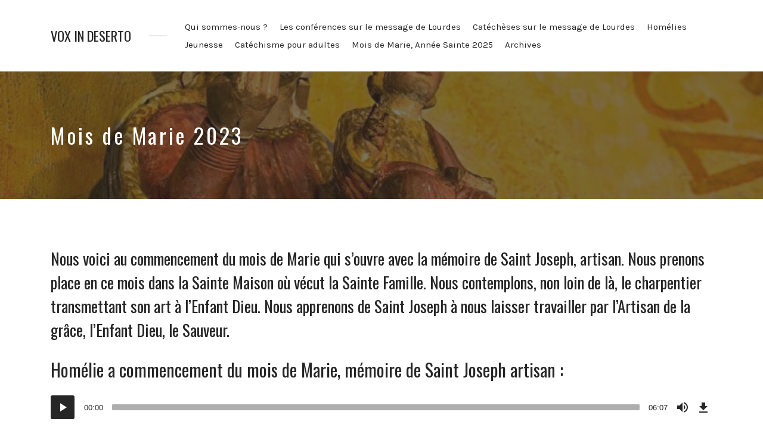

--- FILE ---
content_type: text/html; charset=UTF-8
request_url: http://voxindeserto.fr/mois-de-marie-2023/
body_size: 22196
content:
<!DOCTYPE html>
<html dir="ltr" lang="fr-FR" prefix="og: https://ogp.me/ns#" class="no-js">
<head>
<meta charset="UTF-8">
<meta name="viewport" content="width=device-width, initial-scale=1, shrink-to-fit=no">
<link rel="profile" href="https://gmpg.org/xfn/11">

<title>Mois de Marie 2023 - Vox in deserto</title>

		<!-- All in One SEO 4.4.8 - aioseo.com -->
		<meta name="description" content="Nous voici au commencement du mois de Marie qui s&#039;ouvre avec la mémoire de Saint Joseph, artisan. Nous prenons place en ce mois dans la Sainte Maison où vécut la Sainte Famille. Nous contemplons, non loin de là, le charpentier transmettant son art à l&#039;Enfant Dieu. Nous apprenons de Saint Joseph à nous laisser travailler" />
		<meta name="robots" content="max-image-preview:large" />
		<link rel="canonical" href="http://voxindeserto.fr/mois-de-marie-2023/" />
		<meta name="generator" content="All in One SEO (AIOSEO) 4.4.8" />
		<meta property="og:locale" content="fr_FR" />
		<meta property="og:site_name" content="Vox in deserto - Le désert et la terre de la soif, qu’ils se réjouissent ! Le pays aride, qu’il exulte et fleurisse comme la rose, qu’il se couvre de fleurs des champs, qu’il exulte et crie de joie !" />
		<meta property="og:type" content="article" />
		<meta property="og:title" content="Mois de Marie 2023 - Vox in deserto" />
		<meta property="og:description" content="Nous voici au commencement du mois de Marie qui s&#039;ouvre avec la mémoire de Saint Joseph, artisan. Nous prenons place en ce mois dans la Sainte Maison où vécut la Sainte Famille. Nous contemplons, non loin de là, le charpentier transmettant son art à l&#039;Enfant Dieu. Nous apprenons de Saint Joseph à nous laisser travailler" />
		<meta property="og:url" content="http://voxindeserto.fr/mois-de-marie-2023/" />
		<meta property="article:published_time" content="2023-05-01T19:22:19+00:00" />
		<meta property="article:modified_time" content="2023-06-01T08:18:57+00:00" />
		<meta name="twitter:card" content="summary_large_image" />
		<meta name="twitter:title" content="Mois de Marie 2023 - Vox in deserto" />
		<meta name="twitter:description" content="Nous voici au commencement du mois de Marie qui s&#039;ouvre avec la mémoire de Saint Joseph, artisan. Nous prenons place en ce mois dans la Sainte Maison où vécut la Sainte Famille. Nous contemplons, non loin de là, le charpentier transmettant son art à l&#039;Enfant Dieu. Nous apprenons de Saint Joseph à nous laisser travailler" />
		<script type="application/ld+json" class="aioseo-schema">
			{"@context":"https:\/\/schema.org","@graph":[{"@type":"BreadcrumbList","@id":"http:\/\/voxindeserto.fr\/mois-de-marie-2023\/#breadcrumblist","itemListElement":[{"@type":"ListItem","@id":"http:\/\/voxindeserto.fr\/#listItem","position":1,"name":"Domicile","item":"http:\/\/voxindeserto.fr\/","nextItem":"http:\/\/voxindeserto.fr\/mois-de-marie-2023\/#listItem"},{"@type":"ListItem","@id":"http:\/\/voxindeserto.fr\/mois-de-marie-2023\/#listItem","position":2,"name":"Mois de Marie 2023","previousItem":"http:\/\/voxindeserto.fr\/#listItem"}]},{"@type":"Organization","@id":"http:\/\/voxindeserto.fr\/#organization","name":"Vox in deserto","url":"http:\/\/voxindeserto.fr\/"},{"@type":"WebPage","@id":"http:\/\/voxindeserto.fr\/mois-de-marie-2023\/#webpage","url":"http:\/\/voxindeserto.fr\/mois-de-marie-2023\/","name":"Mois de Marie 2023 - Vox in deserto","description":"Nous voici au commencement du mois de Marie qui s'ouvre avec la m\u00e9moire de Saint Joseph, artisan. Nous prenons place en ce mois dans la Sainte Maison o\u00f9 v\u00e9cut la Sainte Famille. Nous contemplons, non loin de l\u00e0, le charpentier transmettant son art \u00e0 l'Enfant Dieu. Nous apprenons de Saint Joseph \u00e0 nous laisser travailler","inLanguage":"fr-FR","isPartOf":{"@id":"http:\/\/voxindeserto.fr\/#website"},"breadcrumb":{"@id":"http:\/\/voxindeserto.fr\/mois-de-marie-2023\/#breadcrumblist"},"image":{"@type":"ImageObject","url":"http:\/\/voxindeserto.fr\/wp-content\/uploads\/2023\/05\/8d2cea2076444b63c18725565ad34ab3-Statue-Notre-Dame-d-Heas-747x560-1.jpg","@id":"http:\/\/voxindeserto.fr\/mois-de-marie-2023\/#mainImage","width":747,"height":560},"primaryImageOfPage":{"@id":"http:\/\/voxindeserto.fr\/mois-de-marie-2023\/#mainImage"},"datePublished":"2023-05-01T19:22:19+02:00","dateModified":"2023-06-01T08:18:57+02:00"},{"@type":"WebSite","@id":"http:\/\/voxindeserto.fr\/#website","url":"http:\/\/voxindeserto.fr\/","name":"Vox in deserto","description":"Le d\u00e9sert et la terre de la soif, qu\u2019ils se r\u00e9jouissent ! Le pays aride, qu\u2019il exulte et fleurisse comme la rose, qu\u2019il se couvre de fleurs des champs, qu\u2019il exulte et crie de joie !","inLanguage":"fr-FR","publisher":{"@id":"http:\/\/voxindeserto.fr\/#organization"}}]}
		</script>
		<!-- All in One SEO -->

<link rel='dns-prefetch' href='//fonts.googleapis.com' />
<link href='https://fonts.gstatic.com' crossorigin rel='preconnect' />
<link rel="alternate" type="application/rss+xml" title="Vox in deserto &raquo; Flux" href="http://voxindeserto.fr/feed/" />
<link rel="alternate" type="application/rss+xml" title="Vox in deserto &raquo; Flux des commentaires" href="http://voxindeserto.fr/comments/feed/" />
<link rel="alternate" title="oEmbed (JSON)" type="application/json+oembed" href="http://voxindeserto.fr/wp-json/oembed/1.0/embed?url=http%3A%2F%2Fvoxindeserto.fr%2Fmois-de-marie-2023%2F" />
<link rel="alternate" title="oEmbed (XML)" type="text/xml+oembed" href="http://voxindeserto.fr/wp-json/oembed/1.0/embed?url=http%3A%2F%2Fvoxindeserto.fr%2Fmois-de-marie-2023%2F&#038;format=xml" />
		<!-- This site uses the Google Analytics by MonsterInsights plugin v8.20.1 - Using Analytics tracking - https://www.monsterinsights.com/ -->
							<script src="//www.googletagmanager.com/gtag/js?id=G-Z99234S5JB"  data-cfasync="false" data-wpfc-render="false" type="text/javascript" async></script>
			<script data-cfasync="false" data-wpfc-render="false" type="text/javascript">
				var mi_version = '8.20.1';
				var mi_track_user = true;
				var mi_no_track_reason = '';
				
								var disableStrs = [
										'ga-disable-G-Z99234S5JB',
									];

				/* Function to detect opted out users */
				function __gtagTrackerIsOptedOut() {
					for (var index = 0; index < disableStrs.length; index++) {
						if (document.cookie.indexOf(disableStrs[index] + '=true') > -1) {
							return true;
						}
					}

					return false;
				}

				/* Disable tracking if the opt-out cookie exists. */
				if (__gtagTrackerIsOptedOut()) {
					for (var index = 0; index < disableStrs.length; index++) {
						window[disableStrs[index]] = true;
					}
				}

				/* Opt-out function */
				function __gtagTrackerOptout() {
					for (var index = 0; index < disableStrs.length; index++) {
						document.cookie = disableStrs[index] + '=true; expires=Thu, 31 Dec 2099 23:59:59 UTC; path=/';
						window[disableStrs[index]] = true;
					}
				}

				if ('undefined' === typeof gaOptout) {
					function gaOptout() {
						__gtagTrackerOptout();
					}
				}
								window.dataLayer = window.dataLayer || [];

				window.MonsterInsightsDualTracker = {
					helpers: {},
					trackers: {},
				};
				if (mi_track_user) {
					function __gtagDataLayer() {
						dataLayer.push(arguments);
					}

					function __gtagTracker(type, name, parameters) {
						if (!parameters) {
							parameters = {};
						}

						if (parameters.send_to) {
							__gtagDataLayer.apply(null, arguments);
							return;
						}

						if (type === 'event') {
														parameters.send_to = monsterinsights_frontend.v4_id;
							var hookName = name;
							if (typeof parameters['event_category'] !== 'undefined') {
								hookName = parameters['event_category'] + ':' + name;
							}

							if (typeof MonsterInsightsDualTracker.trackers[hookName] !== 'undefined') {
								MonsterInsightsDualTracker.trackers[hookName](parameters);
							} else {
								__gtagDataLayer('event', name, parameters);
							}
							
						} else {
							__gtagDataLayer.apply(null, arguments);
						}
					}

					__gtagTracker('js', new Date());
					__gtagTracker('set', {
						'developer_id.dZGIzZG': true,
											});
										__gtagTracker('config', 'G-Z99234S5JB', {"forceSSL":"true","link_attribution":"true"} );
															window.gtag = __gtagTracker;										(function () {
						/* https://developers.google.com/analytics/devguides/collection/analyticsjs/ */
						/* ga and __gaTracker compatibility shim. */
						var noopfn = function () {
							return null;
						};
						var newtracker = function () {
							return new Tracker();
						};
						var Tracker = function () {
							return null;
						};
						var p = Tracker.prototype;
						p.get = noopfn;
						p.set = noopfn;
						p.send = function () {
							var args = Array.prototype.slice.call(arguments);
							args.unshift('send');
							__gaTracker.apply(null, args);
						};
						var __gaTracker = function () {
							var len = arguments.length;
							if (len === 0) {
								return;
							}
							var f = arguments[len - 1];
							if (typeof f !== 'object' || f === null || typeof f.hitCallback !== 'function') {
								if ('send' === arguments[0]) {
									var hitConverted, hitObject = false, action;
									if ('event' === arguments[1]) {
										if ('undefined' !== typeof arguments[3]) {
											hitObject = {
												'eventAction': arguments[3],
												'eventCategory': arguments[2],
												'eventLabel': arguments[4],
												'value': arguments[5] ? arguments[5] : 1,
											}
										}
									}
									if ('pageview' === arguments[1]) {
										if ('undefined' !== typeof arguments[2]) {
											hitObject = {
												'eventAction': 'page_view',
												'page_path': arguments[2],
											}
										}
									}
									if (typeof arguments[2] === 'object') {
										hitObject = arguments[2];
									}
									if (typeof arguments[5] === 'object') {
										Object.assign(hitObject, arguments[5]);
									}
									if ('undefined' !== typeof arguments[1].hitType) {
										hitObject = arguments[1];
										if ('pageview' === hitObject.hitType) {
											hitObject.eventAction = 'page_view';
										}
									}
									if (hitObject) {
										action = 'timing' === arguments[1].hitType ? 'timing_complete' : hitObject.eventAction;
										hitConverted = mapArgs(hitObject);
										__gtagTracker('event', action, hitConverted);
									}
								}
								return;
							}

							function mapArgs(args) {
								var arg, hit = {};
								var gaMap = {
									'eventCategory': 'event_category',
									'eventAction': 'event_action',
									'eventLabel': 'event_label',
									'eventValue': 'event_value',
									'nonInteraction': 'non_interaction',
									'timingCategory': 'event_category',
									'timingVar': 'name',
									'timingValue': 'value',
									'timingLabel': 'event_label',
									'page': 'page_path',
									'location': 'page_location',
									'title': 'page_title',
								};
								for (arg in args) {
																		if (!(!args.hasOwnProperty(arg) || !gaMap.hasOwnProperty(arg))) {
										hit[gaMap[arg]] = args[arg];
									} else {
										hit[arg] = args[arg];
									}
								}
								return hit;
							}

							try {
								f.hitCallback();
							} catch (ex) {
							}
						};
						__gaTracker.create = newtracker;
						__gaTracker.getByName = newtracker;
						__gaTracker.getAll = function () {
							return [];
						};
						__gaTracker.remove = noopfn;
						__gaTracker.loaded = true;
						window['__gaTracker'] = __gaTracker;
					})();
									} else {
										console.log("");
					(function () {
						function __gtagTracker() {
							return null;
						}

						window['__gtagTracker'] = __gtagTracker;
						window['gtag'] = __gtagTracker;
					})();
									}
			</script>
				<!-- / Google Analytics by MonsterInsights -->
		<style id='wp-img-auto-sizes-contain-inline-css' type='text/css'>
img:is([sizes=auto i],[sizes^="auto," i]){contain-intrinsic-size:3000px 1500px}
/*# sourceURL=wp-img-auto-sizes-contain-inline-css */
</style>
<style id='wp-emoji-styles-inline-css' type='text/css'>

	img.wp-smiley, img.emoji {
		display: inline !important;
		border: none !important;
		box-shadow: none !important;
		height: 1em !important;
		width: 1em !important;
		margin: 0 0.07em !important;
		vertical-align: -0.1em !important;
		background: none !important;
		padding: 0 !important;
	}
/*# sourceURL=wp-emoji-styles-inline-css */
</style>
<style id='wp-block-library-inline-css' type='text/css'>
:root{--wp-block-synced-color:#7a00df;--wp-block-synced-color--rgb:122,0,223;--wp-bound-block-color:var(--wp-block-synced-color);--wp-editor-canvas-background:#ddd;--wp-admin-theme-color:#007cba;--wp-admin-theme-color--rgb:0,124,186;--wp-admin-theme-color-darker-10:#006ba1;--wp-admin-theme-color-darker-10--rgb:0,107,160.5;--wp-admin-theme-color-darker-20:#005a87;--wp-admin-theme-color-darker-20--rgb:0,90,135;--wp-admin-border-width-focus:2px}@media (min-resolution:192dpi){:root{--wp-admin-border-width-focus:1.5px}}.wp-element-button{cursor:pointer}:root .has-very-light-gray-background-color{background-color:#eee}:root .has-very-dark-gray-background-color{background-color:#313131}:root .has-very-light-gray-color{color:#eee}:root .has-very-dark-gray-color{color:#313131}:root .has-vivid-green-cyan-to-vivid-cyan-blue-gradient-background{background:linear-gradient(135deg,#00d084,#0693e3)}:root .has-purple-crush-gradient-background{background:linear-gradient(135deg,#34e2e4,#4721fb 50%,#ab1dfe)}:root .has-hazy-dawn-gradient-background{background:linear-gradient(135deg,#faaca8,#dad0ec)}:root .has-subdued-olive-gradient-background{background:linear-gradient(135deg,#fafae1,#67a671)}:root .has-atomic-cream-gradient-background{background:linear-gradient(135deg,#fdd79a,#004a59)}:root .has-nightshade-gradient-background{background:linear-gradient(135deg,#330968,#31cdcf)}:root .has-midnight-gradient-background{background:linear-gradient(135deg,#020381,#2874fc)}:root{--wp--preset--font-size--normal:16px;--wp--preset--font-size--huge:42px}.has-regular-font-size{font-size:1em}.has-larger-font-size{font-size:2.625em}.has-normal-font-size{font-size:var(--wp--preset--font-size--normal)}.has-huge-font-size{font-size:var(--wp--preset--font-size--huge)}.has-text-align-center{text-align:center}.has-text-align-left{text-align:left}.has-text-align-right{text-align:right}.has-fit-text{white-space:nowrap!important}#end-resizable-editor-section{display:none}.aligncenter{clear:both}.items-justified-left{justify-content:flex-start}.items-justified-center{justify-content:center}.items-justified-right{justify-content:flex-end}.items-justified-space-between{justify-content:space-between}.screen-reader-text{border:0;clip-path:inset(50%);height:1px;margin:-1px;overflow:hidden;padding:0;position:absolute;width:1px;word-wrap:normal!important}.screen-reader-text:focus{background-color:#ddd;clip-path:none;color:#444;display:block;font-size:1em;height:auto;left:5px;line-height:normal;padding:15px 23px 14px;text-decoration:none;top:5px;width:auto;z-index:100000}html :where(.has-border-color){border-style:solid}html :where([style*=border-top-color]){border-top-style:solid}html :where([style*=border-right-color]){border-right-style:solid}html :where([style*=border-bottom-color]){border-bottom-style:solid}html :where([style*=border-left-color]){border-left-style:solid}html :where([style*=border-width]){border-style:solid}html :where([style*=border-top-width]){border-top-style:solid}html :where([style*=border-right-width]){border-right-style:solid}html :where([style*=border-bottom-width]){border-bottom-style:solid}html :where([style*=border-left-width]){border-left-style:solid}html :where(img[class*=wp-image-]){height:auto;max-width:100%}:where(figure){margin:0 0 1em}html :where(.is-position-sticky){--wp-admin--admin-bar--position-offset:var(--wp-admin--admin-bar--height,0px)}@media screen and (max-width:600px){html :where(.is-position-sticky){--wp-admin--admin-bar--position-offset:0px}}

/*# sourceURL=wp-block-library-inline-css */
</style><style id='wp-block-gallery-inline-css' type='text/css'>
.blocks-gallery-grid:not(.has-nested-images),.wp-block-gallery:not(.has-nested-images){display:flex;flex-wrap:wrap;list-style-type:none;margin:0;padding:0}.blocks-gallery-grid:not(.has-nested-images) .blocks-gallery-image,.blocks-gallery-grid:not(.has-nested-images) .blocks-gallery-item,.wp-block-gallery:not(.has-nested-images) .blocks-gallery-image,.wp-block-gallery:not(.has-nested-images) .blocks-gallery-item{display:flex;flex-direction:column;flex-grow:1;justify-content:center;margin:0 1em 1em 0;position:relative;width:calc(50% - 1em)}.blocks-gallery-grid:not(.has-nested-images) .blocks-gallery-image:nth-of-type(2n),.blocks-gallery-grid:not(.has-nested-images) .blocks-gallery-item:nth-of-type(2n),.wp-block-gallery:not(.has-nested-images) .blocks-gallery-image:nth-of-type(2n),.wp-block-gallery:not(.has-nested-images) .blocks-gallery-item:nth-of-type(2n){margin-right:0}.blocks-gallery-grid:not(.has-nested-images) .blocks-gallery-image figure,.blocks-gallery-grid:not(.has-nested-images) .blocks-gallery-item figure,.wp-block-gallery:not(.has-nested-images) .blocks-gallery-image figure,.wp-block-gallery:not(.has-nested-images) .blocks-gallery-item figure{align-items:flex-end;display:flex;height:100%;justify-content:flex-start;margin:0}.blocks-gallery-grid:not(.has-nested-images) .blocks-gallery-image img,.blocks-gallery-grid:not(.has-nested-images) .blocks-gallery-item img,.wp-block-gallery:not(.has-nested-images) .blocks-gallery-image img,.wp-block-gallery:not(.has-nested-images) .blocks-gallery-item img{display:block;height:auto;max-width:100%;width:auto}.blocks-gallery-grid:not(.has-nested-images) .blocks-gallery-image figcaption,.blocks-gallery-grid:not(.has-nested-images) .blocks-gallery-item figcaption,.wp-block-gallery:not(.has-nested-images) .blocks-gallery-image figcaption,.wp-block-gallery:not(.has-nested-images) .blocks-gallery-item figcaption{background:linear-gradient(0deg,#000000b3,#0000004d 70%,#0000);bottom:0;box-sizing:border-box;color:#fff;font-size:.8em;margin:0;max-height:100%;overflow:auto;padding:3em .77em .7em;position:absolute;text-align:center;width:100%;z-index:2}.blocks-gallery-grid:not(.has-nested-images) .blocks-gallery-image figcaption img,.blocks-gallery-grid:not(.has-nested-images) .blocks-gallery-item figcaption img,.wp-block-gallery:not(.has-nested-images) .blocks-gallery-image figcaption img,.wp-block-gallery:not(.has-nested-images) .blocks-gallery-item figcaption img{display:inline}.blocks-gallery-grid:not(.has-nested-images) figcaption,.wp-block-gallery:not(.has-nested-images) figcaption{flex-grow:1}.blocks-gallery-grid:not(.has-nested-images).is-cropped .blocks-gallery-image a,.blocks-gallery-grid:not(.has-nested-images).is-cropped .blocks-gallery-image img,.blocks-gallery-grid:not(.has-nested-images).is-cropped .blocks-gallery-item a,.blocks-gallery-grid:not(.has-nested-images).is-cropped .blocks-gallery-item img,.wp-block-gallery:not(.has-nested-images).is-cropped .blocks-gallery-image a,.wp-block-gallery:not(.has-nested-images).is-cropped .blocks-gallery-image img,.wp-block-gallery:not(.has-nested-images).is-cropped .blocks-gallery-item a,.wp-block-gallery:not(.has-nested-images).is-cropped .blocks-gallery-item img{flex:1;height:100%;object-fit:cover;width:100%}.blocks-gallery-grid:not(.has-nested-images).columns-1 .blocks-gallery-image,.blocks-gallery-grid:not(.has-nested-images).columns-1 .blocks-gallery-item,.wp-block-gallery:not(.has-nested-images).columns-1 .blocks-gallery-image,.wp-block-gallery:not(.has-nested-images).columns-1 .blocks-gallery-item{margin-right:0;width:100%}@media (min-width:600px){.blocks-gallery-grid:not(.has-nested-images).columns-3 .blocks-gallery-image,.blocks-gallery-grid:not(.has-nested-images).columns-3 .blocks-gallery-item,.wp-block-gallery:not(.has-nested-images).columns-3 .blocks-gallery-image,.wp-block-gallery:not(.has-nested-images).columns-3 .blocks-gallery-item{margin-right:1em;width:calc(33.33333% - .66667em)}.blocks-gallery-grid:not(.has-nested-images).columns-4 .blocks-gallery-image,.blocks-gallery-grid:not(.has-nested-images).columns-4 .blocks-gallery-item,.wp-block-gallery:not(.has-nested-images).columns-4 .blocks-gallery-image,.wp-block-gallery:not(.has-nested-images).columns-4 .blocks-gallery-item{margin-right:1em;width:calc(25% - .75em)}.blocks-gallery-grid:not(.has-nested-images).columns-5 .blocks-gallery-image,.blocks-gallery-grid:not(.has-nested-images).columns-5 .blocks-gallery-item,.wp-block-gallery:not(.has-nested-images).columns-5 .blocks-gallery-image,.wp-block-gallery:not(.has-nested-images).columns-5 .blocks-gallery-item{margin-right:1em;width:calc(20% - .8em)}.blocks-gallery-grid:not(.has-nested-images).columns-6 .blocks-gallery-image,.blocks-gallery-grid:not(.has-nested-images).columns-6 .blocks-gallery-item,.wp-block-gallery:not(.has-nested-images).columns-6 .blocks-gallery-image,.wp-block-gallery:not(.has-nested-images).columns-6 .blocks-gallery-item{margin-right:1em;width:calc(16.66667% - .83333em)}.blocks-gallery-grid:not(.has-nested-images).columns-7 .blocks-gallery-image,.blocks-gallery-grid:not(.has-nested-images).columns-7 .blocks-gallery-item,.wp-block-gallery:not(.has-nested-images).columns-7 .blocks-gallery-image,.wp-block-gallery:not(.has-nested-images).columns-7 .blocks-gallery-item{margin-right:1em;width:calc(14.28571% - .85714em)}.blocks-gallery-grid:not(.has-nested-images).columns-8 .blocks-gallery-image,.blocks-gallery-grid:not(.has-nested-images).columns-8 .blocks-gallery-item,.wp-block-gallery:not(.has-nested-images).columns-8 .blocks-gallery-image,.wp-block-gallery:not(.has-nested-images).columns-8 .blocks-gallery-item{margin-right:1em;width:calc(12.5% - .875em)}.blocks-gallery-grid:not(.has-nested-images).columns-1 .blocks-gallery-image:nth-of-type(1n),.blocks-gallery-grid:not(.has-nested-images).columns-1 .blocks-gallery-item:nth-of-type(1n),.blocks-gallery-grid:not(.has-nested-images).columns-2 .blocks-gallery-image:nth-of-type(2n),.blocks-gallery-grid:not(.has-nested-images).columns-2 .blocks-gallery-item:nth-of-type(2n),.blocks-gallery-grid:not(.has-nested-images).columns-3 .blocks-gallery-image:nth-of-type(3n),.blocks-gallery-grid:not(.has-nested-images).columns-3 .blocks-gallery-item:nth-of-type(3n),.blocks-gallery-grid:not(.has-nested-images).columns-4 .blocks-gallery-image:nth-of-type(4n),.blocks-gallery-grid:not(.has-nested-images).columns-4 .blocks-gallery-item:nth-of-type(4n),.blocks-gallery-grid:not(.has-nested-images).columns-5 .blocks-gallery-image:nth-of-type(5n),.blocks-gallery-grid:not(.has-nested-images).columns-5 .blocks-gallery-item:nth-of-type(5n),.blocks-gallery-grid:not(.has-nested-images).columns-6 .blocks-gallery-image:nth-of-type(6n),.blocks-gallery-grid:not(.has-nested-images).columns-6 .blocks-gallery-item:nth-of-type(6n),.blocks-gallery-grid:not(.has-nested-images).columns-7 .blocks-gallery-image:nth-of-type(7n),.blocks-gallery-grid:not(.has-nested-images).columns-7 .blocks-gallery-item:nth-of-type(7n),.blocks-gallery-grid:not(.has-nested-images).columns-8 .blocks-gallery-image:nth-of-type(8n),.blocks-gallery-grid:not(.has-nested-images).columns-8 .blocks-gallery-item:nth-of-type(8n),.wp-block-gallery:not(.has-nested-images).columns-1 .blocks-gallery-image:nth-of-type(1n),.wp-block-gallery:not(.has-nested-images).columns-1 .blocks-gallery-item:nth-of-type(1n),.wp-block-gallery:not(.has-nested-images).columns-2 .blocks-gallery-image:nth-of-type(2n),.wp-block-gallery:not(.has-nested-images).columns-2 .blocks-gallery-item:nth-of-type(2n),.wp-block-gallery:not(.has-nested-images).columns-3 .blocks-gallery-image:nth-of-type(3n),.wp-block-gallery:not(.has-nested-images).columns-3 .blocks-gallery-item:nth-of-type(3n),.wp-block-gallery:not(.has-nested-images).columns-4 .blocks-gallery-image:nth-of-type(4n),.wp-block-gallery:not(.has-nested-images).columns-4 .blocks-gallery-item:nth-of-type(4n),.wp-block-gallery:not(.has-nested-images).columns-5 .blocks-gallery-image:nth-of-type(5n),.wp-block-gallery:not(.has-nested-images).columns-5 .blocks-gallery-item:nth-of-type(5n),.wp-block-gallery:not(.has-nested-images).columns-6 .blocks-gallery-image:nth-of-type(6n),.wp-block-gallery:not(.has-nested-images).columns-6 .blocks-gallery-item:nth-of-type(6n),.wp-block-gallery:not(.has-nested-images).columns-7 .blocks-gallery-image:nth-of-type(7n),.wp-block-gallery:not(.has-nested-images).columns-7 .blocks-gallery-item:nth-of-type(7n),.wp-block-gallery:not(.has-nested-images).columns-8 .blocks-gallery-image:nth-of-type(8n),.wp-block-gallery:not(.has-nested-images).columns-8 .blocks-gallery-item:nth-of-type(8n){margin-right:0}}.blocks-gallery-grid:not(.has-nested-images) .blocks-gallery-image:last-child,.blocks-gallery-grid:not(.has-nested-images) .blocks-gallery-item:last-child,.wp-block-gallery:not(.has-nested-images) .blocks-gallery-image:last-child,.wp-block-gallery:not(.has-nested-images) .blocks-gallery-item:last-child{margin-right:0}.blocks-gallery-grid:not(.has-nested-images).alignleft,.blocks-gallery-grid:not(.has-nested-images).alignright,.wp-block-gallery:not(.has-nested-images).alignleft,.wp-block-gallery:not(.has-nested-images).alignright{max-width:420px;width:100%}.blocks-gallery-grid:not(.has-nested-images).aligncenter .blocks-gallery-item figure,.wp-block-gallery:not(.has-nested-images).aligncenter .blocks-gallery-item figure{justify-content:center}.wp-block-gallery:not(.is-cropped) .blocks-gallery-item{align-self:flex-start}figure.wp-block-gallery.has-nested-images{align-items:normal}.wp-block-gallery.has-nested-images figure.wp-block-image:not(#individual-image){margin:0;width:calc(50% - var(--wp--style--unstable-gallery-gap, 16px)/2)}.wp-block-gallery.has-nested-images figure.wp-block-image{box-sizing:border-box;display:flex;flex-direction:column;flex-grow:1;justify-content:center;max-width:100%;position:relative}.wp-block-gallery.has-nested-images figure.wp-block-image>a,.wp-block-gallery.has-nested-images figure.wp-block-image>div{flex-direction:column;flex-grow:1;margin:0}.wp-block-gallery.has-nested-images figure.wp-block-image img{display:block;height:auto;max-width:100%!important;width:auto}.wp-block-gallery.has-nested-images figure.wp-block-image figcaption,.wp-block-gallery.has-nested-images figure.wp-block-image:has(figcaption):before{bottom:0;left:0;max-height:100%;position:absolute;right:0}.wp-block-gallery.has-nested-images figure.wp-block-image:has(figcaption):before{backdrop-filter:blur(3px);content:"";height:100%;-webkit-mask-image:linear-gradient(0deg,#000 20%,#0000);mask-image:linear-gradient(0deg,#000 20%,#0000);max-height:40%;pointer-events:none}.wp-block-gallery.has-nested-images figure.wp-block-image figcaption{box-sizing:border-box;color:#fff;font-size:13px;margin:0;overflow:auto;padding:1em;text-align:center;text-shadow:0 0 1.5px #000}.wp-block-gallery.has-nested-images figure.wp-block-image figcaption::-webkit-scrollbar{height:12px;width:12px}.wp-block-gallery.has-nested-images figure.wp-block-image figcaption::-webkit-scrollbar-track{background-color:initial}.wp-block-gallery.has-nested-images figure.wp-block-image figcaption::-webkit-scrollbar-thumb{background-clip:padding-box;background-color:initial;border:3px solid #0000;border-radius:8px}.wp-block-gallery.has-nested-images figure.wp-block-image figcaption:focus-within::-webkit-scrollbar-thumb,.wp-block-gallery.has-nested-images figure.wp-block-image figcaption:focus::-webkit-scrollbar-thumb,.wp-block-gallery.has-nested-images figure.wp-block-image figcaption:hover::-webkit-scrollbar-thumb{background-color:#fffc}.wp-block-gallery.has-nested-images figure.wp-block-image figcaption{scrollbar-color:#0000 #0000;scrollbar-gutter:stable both-edges;scrollbar-width:thin}.wp-block-gallery.has-nested-images figure.wp-block-image figcaption:focus,.wp-block-gallery.has-nested-images figure.wp-block-image figcaption:focus-within,.wp-block-gallery.has-nested-images figure.wp-block-image figcaption:hover{scrollbar-color:#fffc #0000}.wp-block-gallery.has-nested-images figure.wp-block-image figcaption{will-change:transform}@media (hover:none){.wp-block-gallery.has-nested-images figure.wp-block-image figcaption{scrollbar-color:#fffc #0000}}.wp-block-gallery.has-nested-images figure.wp-block-image figcaption{background:linear-gradient(0deg,#0006,#0000)}.wp-block-gallery.has-nested-images figure.wp-block-image figcaption img{display:inline}.wp-block-gallery.has-nested-images figure.wp-block-image figcaption a{color:inherit}.wp-block-gallery.has-nested-images figure.wp-block-image.has-custom-border img{box-sizing:border-box}.wp-block-gallery.has-nested-images figure.wp-block-image.has-custom-border>a,.wp-block-gallery.has-nested-images figure.wp-block-image.has-custom-border>div,.wp-block-gallery.has-nested-images figure.wp-block-image.is-style-rounded>a,.wp-block-gallery.has-nested-images figure.wp-block-image.is-style-rounded>div{flex:1 1 auto}.wp-block-gallery.has-nested-images figure.wp-block-image.has-custom-border figcaption,.wp-block-gallery.has-nested-images figure.wp-block-image.is-style-rounded figcaption{background:none;color:inherit;flex:initial;margin:0;padding:10px 10px 9px;position:relative;text-shadow:none}.wp-block-gallery.has-nested-images figure.wp-block-image.has-custom-border:before,.wp-block-gallery.has-nested-images figure.wp-block-image.is-style-rounded:before{content:none}.wp-block-gallery.has-nested-images figcaption{flex-basis:100%;flex-grow:1;text-align:center}.wp-block-gallery.has-nested-images:not(.is-cropped) figure.wp-block-image:not(#individual-image){margin-bottom:auto;margin-top:0}.wp-block-gallery.has-nested-images.is-cropped figure.wp-block-image:not(#individual-image){align-self:inherit}.wp-block-gallery.has-nested-images.is-cropped figure.wp-block-image:not(#individual-image)>a,.wp-block-gallery.has-nested-images.is-cropped figure.wp-block-image:not(#individual-image)>div:not(.components-drop-zone){display:flex}.wp-block-gallery.has-nested-images.is-cropped figure.wp-block-image:not(#individual-image) a,.wp-block-gallery.has-nested-images.is-cropped figure.wp-block-image:not(#individual-image) img{flex:1 0 0%;height:100%;object-fit:cover;width:100%}.wp-block-gallery.has-nested-images.columns-1 figure.wp-block-image:not(#individual-image){width:100%}@media (min-width:600px){.wp-block-gallery.has-nested-images.columns-3 figure.wp-block-image:not(#individual-image){width:calc(33.33333% - var(--wp--style--unstable-gallery-gap, 16px)*.66667)}.wp-block-gallery.has-nested-images.columns-4 figure.wp-block-image:not(#individual-image){width:calc(25% - var(--wp--style--unstable-gallery-gap, 16px)*.75)}.wp-block-gallery.has-nested-images.columns-5 figure.wp-block-image:not(#individual-image){width:calc(20% - var(--wp--style--unstable-gallery-gap, 16px)*.8)}.wp-block-gallery.has-nested-images.columns-6 figure.wp-block-image:not(#individual-image){width:calc(16.66667% - var(--wp--style--unstable-gallery-gap, 16px)*.83333)}.wp-block-gallery.has-nested-images.columns-7 figure.wp-block-image:not(#individual-image){width:calc(14.28571% - var(--wp--style--unstable-gallery-gap, 16px)*.85714)}.wp-block-gallery.has-nested-images.columns-8 figure.wp-block-image:not(#individual-image){width:calc(12.5% - var(--wp--style--unstable-gallery-gap, 16px)*.875)}.wp-block-gallery.has-nested-images.columns-default figure.wp-block-image:not(#individual-image){width:calc(33.33% - var(--wp--style--unstable-gallery-gap, 16px)*.66667)}.wp-block-gallery.has-nested-images.columns-default figure.wp-block-image:not(#individual-image):first-child:nth-last-child(2),.wp-block-gallery.has-nested-images.columns-default figure.wp-block-image:not(#individual-image):first-child:nth-last-child(2)~figure.wp-block-image:not(#individual-image){width:calc(50% - var(--wp--style--unstable-gallery-gap, 16px)*.5)}.wp-block-gallery.has-nested-images.columns-default figure.wp-block-image:not(#individual-image):first-child:last-child{width:100%}}.wp-block-gallery.has-nested-images.alignleft,.wp-block-gallery.has-nested-images.alignright{max-width:420px;width:100%}.wp-block-gallery.has-nested-images.aligncenter{justify-content:center}
/*# sourceURL=http://voxindeserto.fr/wp-includes/blocks/gallery/style.min.css */
</style>
<style id='wp-block-heading-inline-css' type='text/css'>
h1:where(.wp-block-heading).has-background,h2:where(.wp-block-heading).has-background,h3:where(.wp-block-heading).has-background,h4:where(.wp-block-heading).has-background,h5:where(.wp-block-heading).has-background,h6:where(.wp-block-heading).has-background{padding:1.25em 2.375em}h1.has-text-align-left[style*=writing-mode]:where([style*=vertical-lr]),h1.has-text-align-right[style*=writing-mode]:where([style*=vertical-rl]),h2.has-text-align-left[style*=writing-mode]:where([style*=vertical-lr]),h2.has-text-align-right[style*=writing-mode]:where([style*=vertical-rl]),h3.has-text-align-left[style*=writing-mode]:where([style*=vertical-lr]),h3.has-text-align-right[style*=writing-mode]:where([style*=vertical-rl]),h4.has-text-align-left[style*=writing-mode]:where([style*=vertical-lr]),h4.has-text-align-right[style*=writing-mode]:where([style*=vertical-rl]),h5.has-text-align-left[style*=writing-mode]:where([style*=vertical-lr]),h5.has-text-align-right[style*=writing-mode]:where([style*=vertical-rl]),h6.has-text-align-left[style*=writing-mode]:where([style*=vertical-lr]),h6.has-text-align-right[style*=writing-mode]:where([style*=vertical-rl]){rotate:180deg}
/*# sourceURL=http://voxindeserto.fr/wp-includes/blocks/heading/style.min.css */
</style>
<style id='wp-block-image-inline-css' type='text/css'>
.wp-block-image>a,.wp-block-image>figure>a{display:inline-block}.wp-block-image img{box-sizing:border-box;height:auto;max-width:100%;vertical-align:bottom}@media not (prefers-reduced-motion){.wp-block-image img.hide{visibility:hidden}.wp-block-image img.show{animation:show-content-image .4s}}.wp-block-image[style*=border-radius] img,.wp-block-image[style*=border-radius]>a{border-radius:inherit}.wp-block-image.has-custom-border img{box-sizing:border-box}.wp-block-image.aligncenter{text-align:center}.wp-block-image.alignfull>a,.wp-block-image.alignwide>a{width:100%}.wp-block-image.alignfull img,.wp-block-image.alignwide img{height:auto;width:100%}.wp-block-image .aligncenter,.wp-block-image .alignleft,.wp-block-image .alignright,.wp-block-image.aligncenter,.wp-block-image.alignleft,.wp-block-image.alignright{display:table}.wp-block-image .aligncenter>figcaption,.wp-block-image .alignleft>figcaption,.wp-block-image .alignright>figcaption,.wp-block-image.aligncenter>figcaption,.wp-block-image.alignleft>figcaption,.wp-block-image.alignright>figcaption{caption-side:bottom;display:table-caption}.wp-block-image .alignleft{float:left;margin:.5em 1em .5em 0}.wp-block-image .alignright{float:right;margin:.5em 0 .5em 1em}.wp-block-image .aligncenter{margin-left:auto;margin-right:auto}.wp-block-image :where(figcaption){margin-bottom:1em;margin-top:.5em}.wp-block-image.is-style-circle-mask img{border-radius:9999px}@supports ((-webkit-mask-image:none) or (mask-image:none)) or (-webkit-mask-image:none){.wp-block-image.is-style-circle-mask img{border-radius:0;-webkit-mask-image:url('data:image/svg+xml;utf8,<svg viewBox="0 0 100 100" xmlns="http://www.w3.org/2000/svg"><circle cx="50" cy="50" r="50"/></svg>');mask-image:url('data:image/svg+xml;utf8,<svg viewBox="0 0 100 100" xmlns="http://www.w3.org/2000/svg"><circle cx="50" cy="50" r="50"/></svg>');mask-mode:alpha;-webkit-mask-position:center;mask-position:center;-webkit-mask-repeat:no-repeat;mask-repeat:no-repeat;-webkit-mask-size:contain;mask-size:contain}}:root :where(.wp-block-image.is-style-rounded img,.wp-block-image .is-style-rounded img){border-radius:9999px}.wp-block-image figure{margin:0}.wp-lightbox-container{display:flex;flex-direction:column;position:relative}.wp-lightbox-container img{cursor:zoom-in}.wp-lightbox-container img:hover+button{opacity:1}.wp-lightbox-container button{align-items:center;backdrop-filter:blur(16px) saturate(180%);background-color:#5a5a5a40;border:none;border-radius:4px;cursor:zoom-in;display:flex;height:20px;justify-content:center;opacity:0;padding:0;position:absolute;right:16px;text-align:center;top:16px;width:20px;z-index:100}@media not (prefers-reduced-motion){.wp-lightbox-container button{transition:opacity .2s ease}}.wp-lightbox-container button:focus-visible{outline:3px auto #5a5a5a40;outline:3px auto -webkit-focus-ring-color;outline-offset:3px}.wp-lightbox-container button:hover{cursor:pointer;opacity:1}.wp-lightbox-container button:focus{opacity:1}.wp-lightbox-container button:focus,.wp-lightbox-container button:hover,.wp-lightbox-container button:not(:hover):not(:active):not(.has-background){background-color:#5a5a5a40;border:none}.wp-lightbox-overlay{box-sizing:border-box;cursor:zoom-out;height:100vh;left:0;overflow:hidden;position:fixed;top:0;visibility:hidden;width:100%;z-index:100000}.wp-lightbox-overlay .close-button{align-items:center;cursor:pointer;display:flex;justify-content:center;min-height:40px;min-width:40px;padding:0;position:absolute;right:calc(env(safe-area-inset-right) + 16px);top:calc(env(safe-area-inset-top) + 16px);z-index:5000000}.wp-lightbox-overlay .close-button:focus,.wp-lightbox-overlay .close-button:hover,.wp-lightbox-overlay .close-button:not(:hover):not(:active):not(.has-background){background:none;border:none}.wp-lightbox-overlay .lightbox-image-container{height:var(--wp--lightbox-container-height);left:50%;overflow:hidden;position:absolute;top:50%;transform:translate(-50%,-50%);transform-origin:top left;width:var(--wp--lightbox-container-width);z-index:9999999999}.wp-lightbox-overlay .wp-block-image{align-items:center;box-sizing:border-box;display:flex;height:100%;justify-content:center;margin:0;position:relative;transform-origin:0 0;width:100%;z-index:3000000}.wp-lightbox-overlay .wp-block-image img{height:var(--wp--lightbox-image-height);min-height:var(--wp--lightbox-image-height);min-width:var(--wp--lightbox-image-width);width:var(--wp--lightbox-image-width)}.wp-lightbox-overlay .wp-block-image figcaption{display:none}.wp-lightbox-overlay button{background:none;border:none}.wp-lightbox-overlay .scrim{background-color:#fff;height:100%;opacity:.9;position:absolute;width:100%;z-index:2000000}.wp-lightbox-overlay.active{visibility:visible}@media not (prefers-reduced-motion){.wp-lightbox-overlay.active{animation:turn-on-visibility .25s both}.wp-lightbox-overlay.active img{animation:turn-on-visibility .35s both}.wp-lightbox-overlay.show-closing-animation:not(.active){animation:turn-off-visibility .35s both}.wp-lightbox-overlay.show-closing-animation:not(.active) img{animation:turn-off-visibility .25s both}.wp-lightbox-overlay.zoom.active{animation:none;opacity:1;visibility:visible}.wp-lightbox-overlay.zoom.active .lightbox-image-container{animation:lightbox-zoom-in .4s}.wp-lightbox-overlay.zoom.active .lightbox-image-container img{animation:none}.wp-lightbox-overlay.zoom.active .scrim{animation:turn-on-visibility .4s forwards}.wp-lightbox-overlay.zoom.show-closing-animation:not(.active){animation:none}.wp-lightbox-overlay.zoom.show-closing-animation:not(.active) .lightbox-image-container{animation:lightbox-zoom-out .4s}.wp-lightbox-overlay.zoom.show-closing-animation:not(.active) .lightbox-image-container img{animation:none}.wp-lightbox-overlay.zoom.show-closing-animation:not(.active) .scrim{animation:turn-off-visibility .4s forwards}}@keyframes show-content-image{0%{visibility:hidden}99%{visibility:hidden}to{visibility:visible}}@keyframes turn-on-visibility{0%{opacity:0}to{opacity:1}}@keyframes turn-off-visibility{0%{opacity:1;visibility:visible}99%{opacity:0;visibility:visible}to{opacity:0;visibility:hidden}}@keyframes lightbox-zoom-in{0%{transform:translate(calc((-100vw + var(--wp--lightbox-scrollbar-width))/2 + var(--wp--lightbox-initial-left-position)),calc(-50vh + var(--wp--lightbox-initial-top-position))) scale(var(--wp--lightbox-scale))}to{transform:translate(-50%,-50%) scale(1)}}@keyframes lightbox-zoom-out{0%{transform:translate(-50%,-50%) scale(1);visibility:visible}99%{visibility:visible}to{transform:translate(calc((-100vw + var(--wp--lightbox-scrollbar-width))/2 + var(--wp--lightbox-initial-left-position)),calc(-50vh + var(--wp--lightbox-initial-top-position))) scale(var(--wp--lightbox-scale));visibility:hidden}}
/*# sourceURL=http://voxindeserto.fr/wp-includes/blocks/image/style.min.css */
</style>
<style id='global-styles-inline-css' type='text/css'>
:root{--wp--preset--aspect-ratio--square: 1;--wp--preset--aspect-ratio--4-3: 4/3;--wp--preset--aspect-ratio--3-4: 3/4;--wp--preset--aspect-ratio--3-2: 3/2;--wp--preset--aspect-ratio--2-3: 2/3;--wp--preset--aspect-ratio--16-9: 16/9;--wp--preset--aspect-ratio--9-16: 9/16;--wp--preset--color--black: #000000;--wp--preset--color--cyan-bluish-gray: #abb8c3;--wp--preset--color--white: #ffffff;--wp--preset--color--pale-pink: #f78da7;--wp--preset--color--vivid-red: #cf2e2e;--wp--preset--color--luminous-vivid-orange: #ff6900;--wp--preset--color--luminous-vivid-amber: #fcb900;--wp--preset--color--light-green-cyan: #7bdcb5;--wp--preset--color--vivid-green-cyan: #00d084;--wp--preset--color--pale-cyan-blue: #8ed1fc;--wp--preset--color--vivid-cyan-blue: #0693e3;--wp--preset--color--vivid-purple: #9b51e0;--wp--preset--gradient--vivid-cyan-blue-to-vivid-purple: linear-gradient(135deg,rgb(6,147,227) 0%,rgb(155,81,224) 100%);--wp--preset--gradient--light-green-cyan-to-vivid-green-cyan: linear-gradient(135deg,rgb(122,220,180) 0%,rgb(0,208,130) 100%);--wp--preset--gradient--luminous-vivid-amber-to-luminous-vivid-orange: linear-gradient(135deg,rgb(252,185,0) 0%,rgb(255,105,0) 100%);--wp--preset--gradient--luminous-vivid-orange-to-vivid-red: linear-gradient(135deg,rgb(255,105,0) 0%,rgb(207,46,46) 100%);--wp--preset--gradient--very-light-gray-to-cyan-bluish-gray: linear-gradient(135deg,rgb(238,238,238) 0%,rgb(169,184,195) 100%);--wp--preset--gradient--cool-to-warm-spectrum: linear-gradient(135deg,rgb(74,234,220) 0%,rgb(151,120,209) 20%,rgb(207,42,186) 40%,rgb(238,44,130) 60%,rgb(251,105,98) 80%,rgb(254,248,76) 100%);--wp--preset--gradient--blush-light-purple: linear-gradient(135deg,rgb(255,206,236) 0%,rgb(152,150,240) 100%);--wp--preset--gradient--blush-bordeaux: linear-gradient(135deg,rgb(254,205,165) 0%,rgb(254,45,45) 50%,rgb(107,0,62) 100%);--wp--preset--gradient--luminous-dusk: linear-gradient(135deg,rgb(255,203,112) 0%,rgb(199,81,192) 50%,rgb(65,88,208) 100%);--wp--preset--gradient--pale-ocean: linear-gradient(135deg,rgb(255,245,203) 0%,rgb(182,227,212) 50%,rgb(51,167,181) 100%);--wp--preset--gradient--electric-grass: linear-gradient(135deg,rgb(202,248,128) 0%,rgb(113,206,126) 100%);--wp--preset--gradient--midnight: linear-gradient(135deg,rgb(2,3,129) 0%,rgb(40,116,252) 100%);--wp--preset--font-size--small: 13px;--wp--preset--font-size--medium: 20px;--wp--preset--font-size--large: 36px;--wp--preset--font-size--x-large: 42px;--wp--preset--spacing--20: 0.44rem;--wp--preset--spacing--30: 0.67rem;--wp--preset--spacing--40: 1rem;--wp--preset--spacing--50: 1.5rem;--wp--preset--spacing--60: 2.25rem;--wp--preset--spacing--70: 3.38rem;--wp--preset--spacing--80: 5.06rem;--wp--preset--shadow--natural: 6px 6px 9px rgba(0, 0, 0, 0.2);--wp--preset--shadow--deep: 12px 12px 50px rgba(0, 0, 0, 0.4);--wp--preset--shadow--sharp: 6px 6px 0px rgba(0, 0, 0, 0.2);--wp--preset--shadow--outlined: 6px 6px 0px -3px rgb(255, 255, 255), 6px 6px rgb(0, 0, 0);--wp--preset--shadow--crisp: 6px 6px 0px rgb(0, 0, 0);}:where(.is-layout-flex){gap: 0.5em;}:where(.is-layout-grid){gap: 0.5em;}body .is-layout-flex{display: flex;}.is-layout-flex{flex-wrap: wrap;align-items: center;}.is-layout-flex > :is(*, div){margin: 0;}body .is-layout-grid{display: grid;}.is-layout-grid > :is(*, div){margin: 0;}:where(.wp-block-columns.is-layout-flex){gap: 2em;}:where(.wp-block-columns.is-layout-grid){gap: 2em;}:where(.wp-block-post-template.is-layout-flex){gap: 1.25em;}:where(.wp-block-post-template.is-layout-grid){gap: 1.25em;}.has-black-color{color: var(--wp--preset--color--black) !important;}.has-cyan-bluish-gray-color{color: var(--wp--preset--color--cyan-bluish-gray) !important;}.has-white-color{color: var(--wp--preset--color--white) !important;}.has-pale-pink-color{color: var(--wp--preset--color--pale-pink) !important;}.has-vivid-red-color{color: var(--wp--preset--color--vivid-red) !important;}.has-luminous-vivid-orange-color{color: var(--wp--preset--color--luminous-vivid-orange) !important;}.has-luminous-vivid-amber-color{color: var(--wp--preset--color--luminous-vivid-amber) !important;}.has-light-green-cyan-color{color: var(--wp--preset--color--light-green-cyan) !important;}.has-vivid-green-cyan-color{color: var(--wp--preset--color--vivid-green-cyan) !important;}.has-pale-cyan-blue-color{color: var(--wp--preset--color--pale-cyan-blue) !important;}.has-vivid-cyan-blue-color{color: var(--wp--preset--color--vivid-cyan-blue) !important;}.has-vivid-purple-color{color: var(--wp--preset--color--vivid-purple) !important;}.has-black-background-color{background-color: var(--wp--preset--color--black) !important;}.has-cyan-bluish-gray-background-color{background-color: var(--wp--preset--color--cyan-bluish-gray) !important;}.has-white-background-color{background-color: var(--wp--preset--color--white) !important;}.has-pale-pink-background-color{background-color: var(--wp--preset--color--pale-pink) !important;}.has-vivid-red-background-color{background-color: var(--wp--preset--color--vivid-red) !important;}.has-luminous-vivid-orange-background-color{background-color: var(--wp--preset--color--luminous-vivid-orange) !important;}.has-luminous-vivid-amber-background-color{background-color: var(--wp--preset--color--luminous-vivid-amber) !important;}.has-light-green-cyan-background-color{background-color: var(--wp--preset--color--light-green-cyan) !important;}.has-vivid-green-cyan-background-color{background-color: var(--wp--preset--color--vivid-green-cyan) !important;}.has-pale-cyan-blue-background-color{background-color: var(--wp--preset--color--pale-cyan-blue) !important;}.has-vivid-cyan-blue-background-color{background-color: var(--wp--preset--color--vivid-cyan-blue) !important;}.has-vivid-purple-background-color{background-color: var(--wp--preset--color--vivid-purple) !important;}.has-black-border-color{border-color: var(--wp--preset--color--black) !important;}.has-cyan-bluish-gray-border-color{border-color: var(--wp--preset--color--cyan-bluish-gray) !important;}.has-white-border-color{border-color: var(--wp--preset--color--white) !important;}.has-pale-pink-border-color{border-color: var(--wp--preset--color--pale-pink) !important;}.has-vivid-red-border-color{border-color: var(--wp--preset--color--vivid-red) !important;}.has-luminous-vivid-orange-border-color{border-color: var(--wp--preset--color--luminous-vivid-orange) !important;}.has-luminous-vivid-amber-border-color{border-color: var(--wp--preset--color--luminous-vivid-amber) !important;}.has-light-green-cyan-border-color{border-color: var(--wp--preset--color--light-green-cyan) !important;}.has-vivid-green-cyan-border-color{border-color: var(--wp--preset--color--vivid-green-cyan) !important;}.has-pale-cyan-blue-border-color{border-color: var(--wp--preset--color--pale-cyan-blue) !important;}.has-vivid-cyan-blue-border-color{border-color: var(--wp--preset--color--vivid-cyan-blue) !important;}.has-vivid-purple-border-color{border-color: var(--wp--preset--color--vivid-purple) !important;}.has-vivid-cyan-blue-to-vivid-purple-gradient-background{background: var(--wp--preset--gradient--vivid-cyan-blue-to-vivid-purple) !important;}.has-light-green-cyan-to-vivid-green-cyan-gradient-background{background: var(--wp--preset--gradient--light-green-cyan-to-vivid-green-cyan) !important;}.has-luminous-vivid-amber-to-luminous-vivid-orange-gradient-background{background: var(--wp--preset--gradient--luminous-vivid-amber-to-luminous-vivid-orange) !important;}.has-luminous-vivid-orange-to-vivid-red-gradient-background{background: var(--wp--preset--gradient--luminous-vivid-orange-to-vivid-red) !important;}.has-very-light-gray-to-cyan-bluish-gray-gradient-background{background: var(--wp--preset--gradient--very-light-gray-to-cyan-bluish-gray) !important;}.has-cool-to-warm-spectrum-gradient-background{background: var(--wp--preset--gradient--cool-to-warm-spectrum) !important;}.has-blush-light-purple-gradient-background{background: var(--wp--preset--gradient--blush-light-purple) !important;}.has-blush-bordeaux-gradient-background{background: var(--wp--preset--gradient--blush-bordeaux) !important;}.has-luminous-dusk-gradient-background{background: var(--wp--preset--gradient--luminous-dusk) !important;}.has-pale-ocean-gradient-background{background: var(--wp--preset--gradient--pale-ocean) !important;}.has-electric-grass-gradient-background{background: var(--wp--preset--gradient--electric-grass) !important;}.has-midnight-gradient-background{background: var(--wp--preset--gradient--midnight) !important;}.has-small-font-size{font-size: var(--wp--preset--font-size--small) !important;}.has-medium-font-size{font-size: var(--wp--preset--font-size--medium) !important;}.has-large-font-size{font-size: var(--wp--preset--font-size--large) !important;}.has-x-large-font-size{font-size: var(--wp--preset--font-size--x-large) !important;}
/*# sourceURL=global-styles-inline-css */
</style>
<style id='core-block-supports-inline-css' type='text/css'>
.wp-block-gallery.wp-block-gallery-1{--wp--style--unstable-gallery-gap:var( --wp--style--gallery-gap-default, var( --gallery-block--gutter-size, var( --wp--style--block-gap, 0.5em ) ) );gap:var( --wp--style--gallery-gap-default, var( --gallery-block--gutter-size, var( --wp--style--block-gap, 0.5em ) ) );}
/*# sourceURL=core-block-supports-inline-css */
</style>

<style id='classic-theme-styles-inline-css' type='text/css'>
/*! This file is auto-generated */
.wp-block-button__link{color:#fff;background-color:#32373c;border-radius:9999px;box-shadow:none;text-decoration:none;padding:calc(.667em + 2px) calc(1.333em + 2px);font-size:1.125em}.wp-block-file__button{background:#32373c;color:#fff;text-decoration:none}
/*# sourceURL=/wp-includes/css/classic-themes.min.css */
</style>
<link rel='stylesheet' id='contact-form-7-css' href='http://voxindeserto.fr/wp-content/plugins/contact-form-7/includes/css/styles.css?ver=6.1.4' type='text/css' media='all' />
<link rel='stylesheet' id='flo-instagram-css' href='http://voxindeserto.fr/wp-content/plugins/flo-instagram/public/css/flo-instagram-public.css?ver=2.3.2' type='text/css' media='all' />
<link rel='stylesheet' id='castilo-fonts-css' href='https://fonts.googleapis.com/css?family=Oswald%3A300%2C400%7CKarla%3A400%2C400italic%2C700&#038;subset=latin%2Clatin-ext' type='text/css' media='all' />
<link rel='stylesheet' id='bootstrap-reboot-css' href='http://voxindeserto.fr/wp-content/themes/castilo/assets/css/bootstrap-reboot.css?ver=4.1.3' type='text/css' media='all' />
<link rel='stylesheet' id='bootstrap-grid-css' href='http://voxindeserto.fr/wp-content/themes/castilo/assets/css/bootstrap-grid.css?ver=4.1.3' type='text/css' media='all' />
<link rel='stylesheet' id='castilo-icons-css' href='http://voxindeserto.fr/wp-content/themes/castilo/assets/css/materialdesignicons.css?ver=4.5.95' type='text/css' media='all' />
<link rel='stylesheet' id='castilo-style-css' href='http://voxindeserto.fr/wp-content/themes/castilo/style.css' type='text/css' media='all' />
<style id='castilo-style-inline-css' type='text/css'>
.featured-content { background-image: url('http://voxindeserto.fr/wp-content/uploads/2023/05/8d2cea2076444b63c18725565ad34ab3-Statue-Notre-Dame-d-Heas-747x560-1.jpg'); } @media (min-width: 768px) { .featured-content { background-image: url('http://voxindeserto.fr/wp-content/uploads/2023/05/8d2cea2076444b63c18725565ad34ab3-Statue-Notre-Dame-d-Heas-747x560-1.jpg'); } } @media (min-width: 992px) { .featured-content { background-image: url('http://voxindeserto.fr/wp-content/uploads/2023/05/8d2cea2076444b63c18725565ad34ab3-Statue-Notre-Dame-d-Heas-747x560-1.jpg'); } } @media (min-width: 1200px) { .featured-content { background-image: url('http://voxindeserto.fr/wp-content/uploads/2023/05/8d2cea2076444b63c18725565ad34ab3-Statue-Notre-Dame-d-Heas-747x560-1.jpg'); } } .featured-content:after { opacity: 0.6; } a, a:hover, .add-separator em, .button-color, button.button-color, input[type="button"].button-color, input[type="reset"].button-color, input[type="submit"].button-color, .widget ul a:hover, .widget ul a:focus, .widget ul .current-cat:before, .widget ul .current-cat > a, #site-menu .current-menu-item > a, .social-navigation a:hover, .social-navigation a:focus, .share-entry .share-links a:hover, .share-entry .share-links a:focus { color: #1e73be; } .button-color, button.button-color, input[type="button"].button-color, input[type="reset"].button-color, input[type="submit"].button-color, .button-color:hover, button.button-color:hover, input[type="button"].button-color:hover, input[type="reset"].button-color:hover, input[type="submit"].button-color:hover, .button-color:focus, button.button-color:focus, input[type="button"].button-color:focus, input[type="reset"].button-color:focus, input[type="submit"].button-color:focus, .button-color.button-filled, button.button-color.button-filled, input[type="button"].button-color.button-filled, input[type="reset"].button-color.button-filled, input[type="submit"].button-color.button-filled, .button-color:focus,button.button-color:focus, input[type="button"].button-color:focus, input[type="reset"].button-color:focus, input[type="submit"].button-color:focus,.pagination .page-numbers.current { border-color: #1e73be; } .add-separator span:after, .button-color:hover, button.button-color:hover, input[type="button"].button-color:hover, input[type="reset"].button-color:hover, input[type="submit"].button-color:hover, .button-color:focus, button.button-color:focus, input[type="button"].button-color:focus, input[type="reset"].button-color:focus, input[type="submit"].button-color:focus, .button-color.button-filled, button.button-color.button-filled, input[type="button"].button-color.button-filled, input[type="reset"].button-color.button-filled, input[type="submit"].button-color.button-filled, .button-color:focus,button.button-color:focus, input[type="button"].button-color:focus, input[type="reset"].button-color:focus, input[type="submit"].button-color:focus,.pagination .page-numbers.current, .categories a { background-color: #1e73be; } html body #content .castilo-mejs-container .mejs-playpause-button.mejs-pause > button, html body .featured-content .castilo-mejs-container .mejs-playpause-button > button { background: #1e73be; } .mejs-video.castilo-mejs-container .mejs-captions-selected, .mejs-video.castilo-mejs-container .mejs-chapters-selected { color: #1e73be; } @media (min-width: 992px) { .features .features-list li:hover .feature-icon { background-color: #1e73be; } }
/*# sourceURL=castilo-style-inline-css */
</style>
<script type="text/javascript" src="http://voxindeserto.fr/wp-content/plugins/google-analytics-for-wordpress/assets/js/frontend-gtag.min.js?ver=8.20.1" id="monsterinsights-frontend-script-js"></script>
<script data-cfasync="false" data-wpfc-render="false" type="text/javascript" id='monsterinsights-frontend-script-js-extra'>/* <![CDATA[ */
var monsterinsights_frontend = {"js_events_tracking":"true","download_extensions":"doc,pdf,ppt,zip,xls,docx,pptx,xlsx","inbound_paths":"[{\"path\":\"\\\/go\\\/\",\"label\":\"affiliate\"},{\"path\":\"\\\/recommend\\\/\",\"label\":\"affiliate\"}]","home_url":"http:\/\/voxindeserto.fr","hash_tracking":"false","v4_id":"G-Z99234S5JB"};/* ]]> */
</script>
<script type="text/javascript" src="http://voxindeserto.fr/wp-includes/js/jquery/jquery.min.js?ver=3.7.1" id="jquery-core-js"></script>
<script type="text/javascript" src="http://voxindeserto.fr/wp-includes/js/jquery/jquery-migrate.min.js?ver=3.4.1" id="jquery-migrate-js"></script>
<script type="text/javascript" id="flo-instagram-js-extra">
/* <![CDATA[ */
var floAjaxUrl = "http://voxindeserto.fr/wp-admin/admin-ajax.php";
//# sourceURL=flo-instagram-js-extra
/* ]]> */
</script>
<script type="text/javascript" src="http://voxindeserto.fr/wp-content/plugins/flo-instagram/public/js/all.min.js?ver=6538" id="flo-instagram-js"></script>
<script type="text/javascript" src="http://voxindeserto.fr/wp-content/themes/castilo/assets/js/modernizr-custom.js" id="castilo-modernizr-js"></script>
<link rel="https://api.w.org/" href="http://voxindeserto.fr/wp-json/" /><link rel="alternate" title="JSON" type="application/json" href="http://voxindeserto.fr/wp-json/wp/v2/pages/5182" /><link rel="EditURI" type="application/rsd+xml" title="RSD" href="http://voxindeserto.fr/xmlrpc.php?rsd" />
<meta name="generator" content="WordPress 6.9" />
<link rel='shortlink' href='http://voxindeserto.fr/?p=5182' />
<link rel="alternate" type="application/rss+xml" title="Vox in deserto &raquo; RSS Feed" href="http://voxindeserto.fr/feed/podcast" />
<style id="wpforms-css-vars-root">
				:root {
					--wpforms-field-border-radius: 3px;
--wpforms-field-background-color: #ffffff;
--wpforms-field-border-color: rgba( 0, 0, 0, 0.25 );
--wpforms-field-text-color: rgba( 0, 0, 0, 0.7 );
--wpforms-label-color: rgba( 0, 0, 0, 0.85 );
--wpforms-label-sublabel-color: rgba( 0, 0, 0, 0.55 );
--wpforms-label-error-color: #d63637;
--wpforms-button-border-radius: 3px;
--wpforms-button-background-color: #066aab;
--wpforms-button-text-color: #ffffff;
--wpforms-field-size-input-height: 43px;
--wpforms-field-size-input-spacing: 15px;
--wpforms-field-size-font-size: 16px;
--wpforms-field-size-line-height: 19px;
--wpforms-field-size-padding-h: 14px;
--wpforms-field-size-checkbox-size: 16px;
--wpforms-field-size-sublabel-spacing: 5px;
--wpforms-field-size-icon-size: 1;
--wpforms-label-size-font-size: 16px;
--wpforms-label-size-line-height: 19px;
--wpforms-label-size-sublabel-font-size: 14px;
--wpforms-label-size-sublabel-line-height: 17px;
--wpforms-button-size-font-size: 17px;
--wpforms-button-size-height: 41px;
--wpforms-button-size-padding-h: 15px;
--wpforms-button-size-margin-top: 10px;

				}
			</style><link rel='stylesheet' id='mediaelement-css' href='http://voxindeserto.fr/wp-includes/js/mediaelement/mediaelementplayer-legacy.min.css?ver=4.2.17' type='text/css' media='all' />
<link rel='stylesheet' id='wp-mediaelement-css' href='http://voxindeserto.fr/wp-includes/js/mediaelement/wp-mediaelement.min.css?ver=6.9' type='text/css' media='all' />
<link rel='stylesheet' id='castilo-additional-mediaelement-css' href='http://voxindeserto.fr/wp-content/themes/castilo/assets/css/mediaelement-castilo.css?ver=6.9' type='text/css' media='all' />
<link rel='stylesheet' id='mailpoet_public-css' href='http://voxindeserto.fr/wp-content/plugins/mailpoet/assets/dist/css/mailpoet-public.b1f0906e.css?ver=6.9' type='text/css' media='all' />
<link rel='stylesheet' id='mailpoet_custom_fonts_0-css' href='https://fonts.googleapis.com/css?family=Abril+FatFace%3A400%2C400i%2C700%2C700i%7CAlegreya%3A400%2C400i%2C700%2C700i%7CAlegreya+Sans%3A400%2C400i%2C700%2C700i%7CAmatic+SC%3A400%2C400i%2C700%2C700i%7CAnonymous+Pro%3A400%2C400i%2C700%2C700i%7CArchitects+Daughter%3A400%2C400i%2C700%2C700i%7CArchivo%3A400%2C400i%2C700%2C700i%7CArchivo+Narrow%3A400%2C400i%2C700%2C700i%7CAsap%3A400%2C400i%2C700%2C700i%7CBarlow%3A400%2C400i%2C700%2C700i%7CBioRhyme%3A400%2C400i%2C700%2C700i%7CBonbon%3A400%2C400i%2C700%2C700i%7CCabin%3A400%2C400i%2C700%2C700i%7CCairo%3A400%2C400i%2C700%2C700i%7CCardo%3A400%2C400i%2C700%2C700i%7CChivo%3A400%2C400i%2C700%2C700i%7CConcert+One%3A400%2C400i%2C700%2C700i%7CCormorant%3A400%2C400i%2C700%2C700i%7CCrimson+Text%3A400%2C400i%2C700%2C700i%7CEczar%3A400%2C400i%2C700%2C700i%7CExo+2%3A400%2C400i%2C700%2C700i%7CFira+Sans%3A400%2C400i%2C700%2C700i%7CFjalla+One%3A400%2C400i%2C700%2C700i%7CFrank+Ruhl+Libre%3A400%2C400i%2C700%2C700i%7CGreat+Vibes%3A400%2C400i%2C700%2C700i&#038;ver=6.9' type='text/css' media='all' />
<link rel='stylesheet' id='mailpoet_custom_fonts_1-css' href='https://fonts.googleapis.com/css?family=Heebo%3A400%2C400i%2C700%2C700i%7CIBM+Plex%3A400%2C400i%2C700%2C700i%7CInconsolata%3A400%2C400i%2C700%2C700i%7CIndie+Flower%3A400%2C400i%2C700%2C700i%7CInknut+Antiqua%3A400%2C400i%2C700%2C700i%7CInter%3A400%2C400i%2C700%2C700i%7CKarla%3A400%2C400i%2C700%2C700i%7CLibre+Baskerville%3A400%2C400i%2C700%2C700i%7CLibre+Franklin%3A400%2C400i%2C700%2C700i%7CMontserrat%3A400%2C400i%2C700%2C700i%7CNeuton%3A400%2C400i%2C700%2C700i%7CNotable%3A400%2C400i%2C700%2C700i%7CNothing+You+Could+Do%3A400%2C400i%2C700%2C700i%7CNoto+Sans%3A400%2C400i%2C700%2C700i%7CNunito%3A400%2C400i%2C700%2C700i%7COld+Standard+TT%3A400%2C400i%2C700%2C700i%7COxygen%3A400%2C400i%2C700%2C700i%7CPacifico%3A400%2C400i%2C700%2C700i%7CPoppins%3A400%2C400i%2C700%2C700i%7CProza+Libre%3A400%2C400i%2C700%2C700i%7CPT+Sans%3A400%2C400i%2C700%2C700i%7CPT+Serif%3A400%2C400i%2C700%2C700i%7CRakkas%3A400%2C400i%2C700%2C700i%7CReenie+Beanie%3A400%2C400i%2C700%2C700i%7CRoboto+Slab%3A400%2C400i%2C700%2C700i&#038;ver=6.9' type='text/css' media='all' />
<link rel='stylesheet' id='mailpoet_custom_fonts_2-css' href='https://fonts.googleapis.com/css?family=Ropa+Sans%3A400%2C400i%2C700%2C700i%7CRubik%3A400%2C400i%2C700%2C700i%7CShadows+Into+Light%3A400%2C400i%2C700%2C700i%7CSpace+Mono%3A400%2C400i%2C700%2C700i%7CSpectral%3A400%2C400i%2C700%2C700i%7CSue+Ellen+Francisco%3A400%2C400i%2C700%2C700i%7CTitillium+Web%3A400%2C400i%2C700%2C700i%7CUbuntu%3A400%2C400i%2C700%2C700i%7CVarela%3A400%2C400i%2C700%2C700i%7CVollkorn%3A400%2C400i%2C700%2C700i%7CWork+Sans%3A400%2C400i%2C700%2C700i%7CYatra+One%3A400%2C400i%2C700%2C700i&#038;ver=6.9' type='text/css' media='all' />
</head>
<body class="wp-singular page-template-default page page-id-5182 wp-theme-castilo no-top-social-links navbar-sticky default-theme-fonts">

	
	<header id="top" class="navbar">
		<div class="container">
			<div class="row align-items-center">
				
<div class="site-title col col-lg-auto order-first">

			<h1 class="text"><a href="http://voxindeserto.fr/" rel="home">Vox in deserto</a></h1>
	
			<p class="site-description screen-reader-text">Le désert et la terre de la soif, qu’ils se réjouissent ! Le pays aride, qu’il exulte et fleurisse comme la rose, qu’il se couvre de fleurs des champs, qu’il exulte et crie de joie !</p>
	
	
</div>
	<nav id="site-menu" class="col-12 col-lg order-3 order-sm-4 order-lg-2">
		<ul id="menu-menu-header" class="menu"><li id="menu-item-22" class="menu-item menu-item-type-post_type menu-item-object-page menu-item-22"><a href="http://voxindeserto.fr/qui-sommes-nous/">Qui sommes-nous ?</a></li><li id="menu-item-131" class="menu-item menu-item-type-post_type menu-item-object-page menu-item-131"><a href="http://voxindeserto.fr/les-conferences/">Les conférences sur le message de Lourdes</a></li><li id="menu-item-2885" class="menu-item menu-item-type-post_type menu-item-object-page menu-item-2885"><a href="http://voxindeserto.fr/catecheses-sur-le-message-de-lourdes/">Catéchèses sur le message de Lourdes</a></li><li id="menu-item-341" class="menu-item menu-item-type-custom menu-item-object-custom menu-item-has-children menu-item-341"><a href="#">Homélies</a><a href="#" class="menu-expand"><span class="screen-reader-text">﻿Basculer le menu enfant</span></a><ul class="sub-menu"><li id="menu-item-340" class="menu-item menu-item-type-post_type menu-item-object-page menu-item-340"><a href="http://voxindeserto.fr/les-homelies-dominicales/">Homélies dominicales</a></li><li id="menu-item-146" class="menu-item menu-item-type-post_type menu-item-object-page menu-item-146"><a href="http://voxindeserto.fr/commentaire-de-lave-maria/">Cycle d&rsquo;homélies commentant l&rsquo;Ave Maria</a></li><li id="menu-item-2543" class="menu-item menu-item-type-post_type menu-item-object-page menu-item-2543"><a href="http://voxindeserto.fr/commentaire-du-magnificat/">Commentaire du Magnificat</a></li><li id="menu-item-147" class="menu-item menu-item-type-post_type menu-item-object-page menu-item-147"><a href="http://voxindeserto.fr/commentaire-du-pater-noster/">Cycle d&rsquo;homélies commentant le Notre Père</a></li></ul></li><li id="menu-item-458" class="menu-item menu-item-type-custom menu-item-object-custom menu-item-has-children menu-item-458"><a href="#">Jeunesse</a><a href="#" class="menu-expand"><span class="screen-reader-text">﻿Basculer le menu enfant</span></a><ul class="sub-menu"><li id="menu-item-459" class="menu-item menu-item-type-post_type menu-item-object-page menu-item-459"><a href="http://voxindeserto.fr/journee-de-preparation-a-la-confession/">La confession</a></li><li id="menu-item-1143" class="menu-item menu-item-type-post_type menu-item-object-page menu-item-1143"><a href="http://voxindeserto.fr/journee-de-preparation-a-la-confession/commentaire-du-credo/">Commentaire du Credo</a></li><li id="menu-item-1671" class="menu-item menu-item-type-taxonomy menu-item-object-category menu-item-1671"><a href="http://voxindeserto.fr/category/jeunesse/catechisme/">Catéchisme pour adultes</a></li><li id="menu-item-4554" class="menu-item menu-item-type-post_type menu-item-object-page menu-item-4554"><a href="http://voxindeserto.fr/aumonerie/">Aumônerie</a></li></ul></li><li id="menu-item-2516" class="menu-item menu-item-type-post_type menu-item-object-page menu-item-2516"><a href="http://voxindeserto.fr/catechisme-pour-adultes/">Catéchisme pour adultes</a></li><li id="menu-item-7023" class="menu-item menu-item-type-post_type menu-item-object-page menu-item-7023"><a href="http://voxindeserto.fr/mois-de-marie-annee-sainte-2025/">Mois de Marie, Année Sainte 2025</a></li><li id="menu-item-1147" class="menu-item menu-item-type-post_type menu-item-object-page current-menu-ancestor current-menu-parent current_page_parent current_page_ancestor menu-item-has-children menu-item-1147"><a href="http://voxindeserto.fr/archives/">Archives</a><a href="#" class="menu-expand"><span class="screen-reader-text">﻿Basculer le menu enfant</span></a><ul class="sub-menu"><li id="menu-item-6642" class="menu-item menu-item-type-post_type menu-item-object-page menu-item-6642"><a href="http://voxindeserto.fr/novembre-2024-mois-de-priere-pour-les-defunts/">Novembre 2024, mois de prière pour les défunts</a></li><li id="menu-item-6186" class="menu-item menu-item-type-post_type menu-item-object-page menu-item-6186"><a href="http://voxindeserto.fr/vivre-le-mois-mai-mois-de-marie-2024/">Vivre le mois mai, mois de Marie 2024</a></li><li id="menu-item-5727" class="menu-item menu-item-type-post_type menu-item-object-page menu-item-5727"><a href="http://voxindeserto.fr/novembre-mois-de-priere-pour-nos-defunts/">Novembre, mois de prière pour nos défunts</a></li><li id="menu-item-5186" class="menu-item menu-item-type-post_type menu-item-object-page current-menu-item page_item page-item-5182 current_page_item menu-item-has-children menu-item-5186"><a href="http://voxindeserto.fr/mois-de-marie-2023/" aria-current="page">Mois de Marie 2023</a><a href="#" class="menu-expand"><span class="screen-reader-text">﻿Basculer le menu enfant</span></a><ul class="sub-menu"><li id="menu-item-990" class="menu-item menu-item-type-post_type menu-item-object-page menu-item-990"><a href="http://voxindeserto.fr/semaine-sainte/concert-spirituel-du-mois-de-marie/">Concert Spirituel du mois de Marie</a></li><li id="menu-item-5213" class="menu-item menu-item-type-post_type menu-item-object-page menu-item-5213"><a href="http://voxindeserto.fr/chapelets/">Chapelets</a></li></ul></li><li id="menu-item-4798" class="menu-item menu-item-type-post_type menu-item-object-page menu-item-4798"><a href="http://voxindeserto.fr/pelerinage-a-rome-aupres-de-benoit-xvi/">Pèlerinage lors des obsèques de Benoit XVI, janvier 2023</a></li><li id="menu-item-4329" class="menu-item menu-item-type-post_type menu-item-object-page menu-item-4329"><a href="http://voxindeserto.fr/novembre-mois-de-priere-pour-les-defunts/">Novembre, mois de prière pour les défunts 2022</a></li><li id="menu-item-4041" class="menu-item menu-item-type-post_type menu-item-object-page menu-item-4041"><a href="http://voxindeserto.fr/pelerinage-octobre-2022/">Pèlerinage Octobre 2022</a></li><li id="menu-item-3996" class="menu-item menu-item-type-post_type menu-item-object-page menu-item-3996"><a href="http://voxindeserto.fr/octobre-mois-du-rosaire-2/">Octobre, mois du Rosaire 2022</a></li><li id="menu-item-3568" class="menu-item menu-item-type-post_type menu-item-object-page menu-item-3568"><a href="http://voxindeserto.fr/juin-mois-du-sacre-coeur-2/">Juin, mois du Sacré-Coeur 2022</a></li><li id="menu-item-3405" class="menu-item menu-item-type-post_type menu-item-object-page menu-item-3405"><a href="http://voxindeserto.fr/mois-de-marie-2022/">Mois de Marie 2022</a></li><li id="menu-item-3202" class="menu-item menu-item-type-post_type menu-item-object-page menu-item-3202"><a href="http://voxindeserto.fr/pelerinage-du-mois-de-marie/">Pèlerinage du mois de Marie 2022</a></li><li id="menu-item-1898" class="menu-item menu-item-type-post_type menu-item-object-page menu-item-1898"><a href="http://voxindeserto.fr/annee-saint-joseph/">Année Saint Joseph</a></li><li id="menu-item-2429" class="menu-item menu-item-type-post_type menu-item-object-page menu-item-2429"><a href="http://voxindeserto.fr/octobre-mois-du-rosaire/">Octobre, mois du Rosaire</a></li><li id="menu-item-3763" class="menu-item menu-item-type-post_type menu-item-object-page menu-item-3763"><a href="http://voxindeserto.fr/juillet-mois-du-precieux-sang/">Juillet, mois du Précieux Sang</a></li><li id="menu-item-2215" class="menu-item menu-item-type-post_type menu-item-object-page menu-item-2215"><a href="http://voxindeserto.fr/juin-mois-du-sacre-coeur/">Juin, mois du Sacré-Cœur</a></li><li id="menu-item-2063" class="menu-item menu-item-type-post_type menu-item-object-page menu-item-2063"><a href="http://voxindeserto.fr/vivre-le-mois-de-marie-en-lannee-saint-joseph/">Vivre le mois de Marie en l’année Saint Joseph (2021)</a></li><li id="menu-item-786" class="menu-item menu-item-type-post_type menu-item-object-page menu-item-786"><a href="http://voxindeserto.fr/mensis-marialis/">Mensis Marialis, vivre le mois de mai en enfant de Marie (2020)</a></li><li id="menu-item-1000" class="menu-item menu-item-type-post_type menu-item-object-page menu-item-has-children menu-item-1000"><a href="http://voxindeserto.fr/concerts-spirituels/">Concerts spirituels</a><a href="#" class="menu-expand"><span class="screen-reader-text">﻿Basculer le menu enfant</span></a><ul class="sub-menu"><li id="menu-item-583" class="menu-item menu-item-type-post_type menu-item-object-page menu-item-583"><a href="http://voxindeserto.fr/semaine-sainte/">Concerts Spirituels des Jours Saints</a></li></ul></li><li id="menu-item-739" class="menu-item menu-item-type-post_type menu-item-object-page menu-item-739"><a href="http://voxindeserto.fr/lettres-aux-abonnes/">Lettres aux abonnés</a></li><li id="menu-item-101" class="menu-item menu-item-type-post_type menu-item-object-page menu-item-101"><a href="http://voxindeserto.fr/du-coronavirus-au-corona-virtus/">Corona Virtus</a></li></ul></li>
</ul>	</nav>
	<div class="site-menu-toggle col-auto order-2 order-sm-3">
		<a href="#site-menu">
			<span class="screen-reader-text">﻿Basculer la navigation</span>
		</a>
	</div>
			</div>
		</div>
	</header>

	
<header id="featured" class="featured-content padding-top-bottom">
	<div class="container">
		<div class="row align-items-center">
												<div class="col-12 col-md">
						<h2 class="entry-title">Mois de Marie 2023</h2>					</div>
					<div class="col-12 col-md-auto entry-description">
											</div>
										</div>
	</div>

	</header>

	
<main id="content" class="padding-top-bottom">
	<div class="container">
		<div class="row">
			<div class="col-12">

				
<article id="post-5182" class="entry entry-page post-5182 page type-page status-publish has-post-thumbnail hentry">

	<div class="entry-content">
		
<h4 class="wp-block-heading">Nous voici au commencement du mois de Marie qui s&rsquo;ouvre avec la mémoire de Saint Joseph, artisan. Nous prenons place en ce mois dans la Sainte Maison où vécut la Sainte Famille. Nous contemplons, non loin de là, le charpentier transmettant son art à l&rsquo;Enfant Dieu. Nous apprenons de Saint Joseph à nous laisser travailler par l&rsquo;Artisan de la grâce, l&rsquo;Enfant Dieu, le Sauveur. </h4>



<h3 class="wp-block-heading">Homélie a commencement du mois de Marie, mémoire de Saint Joseph artisan :</h3>


<div class="podcast-episode"><div class="podcast-episode-player" data-episode-id="5177" data-episode-download="http://voxindeserto.fr/download-episode/5177/homelie-en-la-memoire-de-saint-joseph-artisan.mp3?ref=download" data-episode-download-button="Download Episode (5,1 Mo)" data-episode-duration="06:07" data-episode-size="5,1 Mo" data-episode-transcript="" data-episode-transcript-button="View Transcript"><audio class="wp-audio-shortcode podcast-episode-5177" id="audio-5177-1" preload="none" style="width: 100%;" controls="controls"><source type="audio/mpeg" src="http://voxindeserto.fr/episode-player/5177/homelie-en-la-memoire-de-saint-joseph-artisan.mp3?_=1" /><a href="http://voxindeserto.fr/episode-player/5177/homelie-en-la-memoire-de-saint-joseph-artisan.mp3">http://voxindeserto.fr/episode-player/5177/homelie-en-la-memoire-de-saint-joseph-artisan.mp3</a></audio></div></div>


<div class="wp-block-image">
<figure class="aligncenter size-large"><img fetchpriority="high" decoding="async" width="1024" height="584" src="http://voxindeserto.fr/wp-content/uploads/2020/05/Santa-Casa-a-Loreto-2-1024x584.jpg" alt="" class="wp-image-927" srcset="http://voxindeserto.fr/wp-content/uploads/2020/05/Santa-Casa-a-Loreto-2-1024x584.jpg 1024w, http://voxindeserto.fr/wp-content/uploads/2020/05/Santa-Casa-a-Loreto-2-300x171.jpg 300w, http://voxindeserto.fr/wp-content/uploads/2020/05/Santa-Casa-a-Loreto-2-768x438.jpg 768w, http://voxindeserto.fr/wp-content/uploads/2020/05/Santa-Casa-a-Loreto-2.jpg 1200w" sizes="(max-width: 1024px) 100vw, 1024px" /><figcaption class="wp-element-caption">La Sainte Maison de Nazareth, Sanctuaire de Lorette, Vatican</figcaption></figure>
</div>


<h3 class="wp-block-heading">Pour approfondir la spiritualité de la Sainte Maison de Nazareth, le concert spirituel du mois de Marie commente les litanies de la Sainte Vierge :</h3>


<div class="podcast-episode"><div class="podcast-episode-player" data-episode-id="1024" data-episode-download="http://voxindeserto.fr/download-episode/1024/concert-spirituel-du-mois-de-marie.mp3?ref=download" data-episode-download-button="Download Episode (28,1 Mo)" data-episode-duration="00:00" data-episode-size="28,1 Mo" data-episode-transcript="" data-episode-transcript-button="View Transcript"><audio class="wp-audio-shortcode podcast-episode-1024" id="audio-1024-2" preload="none" style="width: 100%;" controls="controls"><source type="audio/mpeg" src="http://voxindeserto.fr/episode-player/1024/concert-spirituel-du-mois-de-marie.mp3?_=2" /><a href="http://voxindeserto.fr/episode-player/1024/concert-spirituel-du-mois-de-marie.mp3">http://voxindeserto.fr/episode-player/1024/concert-spirituel-du-mois-de-marie.mp3</a></audio></div></div>


<div class="wp-block-image">
<figure class="aligncenter size-full"><img decoding="async" width="747" height="560" src="http://voxindeserto.fr/wp-content/uploads/2023/05/8d2cea2076444b63c18725565ad34ab3-Statue-Notre-Dame-d-Heas-747x560-1.jpg" alt="" class="wp-image-5184" srcset="http://voxindeserto.fr/wp-content/uploads/2023/05/8d2cea2076444b63c18725565ad34ab3-Statue-Notre-Dame-d-Heas-747x560-1.jpg 747w, http://voxindeserto.fr/wp-content/uploads/2023/05/8d2cea2076444b63c18725565ad34ab3-Statue-Notre-Dame-d-Heas-747x560-1-300x225.jpg 300w" sizes="(max-width: 747px) 100vw, 747px" /><figcaption class="wp-element-caption">Notre Dame d&rsquo;Héas</figcaption></figure>
</div>


<h2 class="wp-block-heading has-text-align-center">Samedi 13 mai 2023</h2>



<h2 class="wp-block-heading has-text-align-center">Mémoire de Notre Dame de Fatima</h2>



<h3 class="wp-block-heading">Ecouter l&rsquo;Evangile Jn 14, 15-21 :</h3>


<div class="podcast-episode"><div class="podcast-episode-player" data-episode-id="5218" data-episode-download="http://voxindeserto.fr/download-episode/5218/evangile-dim-vi-temps-pascal-2023.mp3?ref=download" data-episode-download-button="Download Episode (1,7 Mo)" data-episode-duration="02:05" data-episode-size="1,7 Mo" data-episode-transcript="" data-episode-transcript-button="View Transcript"><audio class="wp-audio-shortcode podcast-episode-5218" id="audio-5218-3" preload="none" style="width: 100%;" controls="controls"><source type="audio/mpeg" src="http://voxindeserto.fr/episode-player/5218/evangile-dim-vi-temps-pascal-2023.mp3?_=3" /><a href="http://voxindeserto.fr/episode-player/5218/evangile-dim-vi-temps-pascal-2023.mp3">http://voxindeserto.fr/episode-player/5218/evangile-dim-vi-temps-pascal-2023.mp3</a></audio></div></div>



<h3 class="wp-block-heading">Ecouter l&rsquo;homélie : </h3>


<div class="podcast-episode"><div class="podcast-episode-player" data-episode-id="5220" data-episode-download="http://voxindeserto.fr/download-episode/5220/homelie-en-la-vigile-du-vieme-dimanche-du-temps-pascal-memoire-de-nd-de-fatima.mp3?ref=download" data-episode-download-button="Download Episode (9,0 Mo)" data-episode-duration="11:39" data-episode-size="9,0 Mo" data-episode-transcript="" data-episode-transcript-button="View Transcript"><audio class="wp-audio-shortcode podcast-episode-5220" id="audio-5220-4" preload="none" style="width: 100%;" controls="controls"><source type="audio/mpeg" src="http://voxindeserto.fr/episode-player/5220/homelie-en-la-vigile-du-vieme-dimanche-du-temps-pascal-memoire-de-nd-de-fatima.mp3?_=4" /><a href="http://voxindeserto.fr/episode-player/5220/homelie-en-la-vigile-du-vieme-dimanche-du-temps-pascal-memoire-de-nd-de-fatima.mp3">http://voxindeserto.fr/episode-player/5220/homelie-en-la-vigile-du-vieme-dimanche-du-temps-pascal-memoire-de-nd-de-fatima.mp3</a></audio></div></div>



<h2 class="wp-block-heading has-text-align-center">Lundi 29 mai 2023</h2>



<h2 class="wp-block-heading has-text-align-center">Mémoire de Marie, mère de l&rsquo;Eglise </h2>


<div class="wp-block-image">
<figure class="aligncenter size-full"><img decoding="async" width="624" height="351" src="http://voxindeserto.fr/wp-content/uploads/2023/05/maxresdefault-624x351-1.jpg" alt="" class="wp-image-5304" srcset="http://voxindeserto.fr/wp-content/uploads/2023/05/maxresdefault-624x351-1.jpg 624w, http://voxindeserto.fr/wp-content/uploads/2023/05/maxresdefault-624x351-1-300x169.jpg 300w" sizes="(max-width: 624px) 100vw, 624px" /></figure>
</div>


<h3 class="wp-block-heading">Ecouter l&rsquo;Evangile Jn 19, 25-34 :</h3>


<div class="podcast-episode"><div class="podcast-episode-player" data-episode-id="5305" data-episode-download="http://voxindeserto.fr/download-episode/5305/evangile-marie-mere-eglise-2023.mp3?ref=download" data-episode-download-button="Download Episode (2,4 Mo)" data-episode-duration="03:00" data-episode-size="2,4 Mo" data-episode-transcript="" data-episode-transcript-button="View Transcript"><audio class="wp-audio-shortcode podcast-episode-5305" id="audio-5305-5" preload="none" style="width: 100%;" controls="controls"><source type="audio/mpeg" src="http://voxindeserto.fr/episode-player/5305/evangile-marie-mere-eglise-2023.mp3?_=5" /><a href="http://voxindeserto.fr/episode-player/5305/evangile-marie-mere-eglise-2023.mp3">http://voxindeserto.fr/episode-player/5305/evangile-marie-mere-eglise-2023.mp3</a></audio></div></div>



<h3 class="wp-block-heading">Ecouter l&rsquo;homélie :</h3>


<div class="podcast-episode"><div class="podcast-episode-player" data-episode-id="5307" data-episode-download="http://voxindeserto.fr/download-episode/5307/homelie-en-la-memoire-de-marie-mere-de-leglise.mp3?ref=download" data-episode-download-button="Download Episode (9,2 Mo)" data-episode-duration="10:59" data-episode-size="9,2 Mo" data-episode-transcript="" data-episode-transcript-button="View Transcript"><audio class="wp-audio-shortcode podcast-episode-5307" id="audio-5307-6" preload="none" style="width: 100%;" controls="controls"><source type="audio/mpeg" src="http://voxindeserto.fr/episode-player/5307/homelie-en-la-memoire-de-marie-mere-de-leglise.mp3?_=6" /><a href="http://voxindeserto.fr/episode-player/5307/homelie-en-la-memoire-de-marie-mere-de-leglise.mp3">http://voxindeserto.fr/episode-player/5307/homelie-en-la-memoire-de-marie-mere-de-leglise.mp3</a></audio></div></div>



<h2 class="wp-block-heading has-text-align-center">Mercredi 31 mai</h2>



<h2 class="wp-block-heading has-text-align-center">Fête de la Visitation</h2>



<h2 class="wp-block-heading has-text-align-center">Conclusion du mois de Marie </h2>



<h3 class="wp-block-heading">Ecouter le Chapelet </h3>


<div class="podcast-episode"><div class="podcast-episode-player" data-episode-id="5319" data-episode-download="http://voxindeserto.fr/download-episode/5319/chapelet-en-la-fete-de-la-visitation-conclusion-du-mois-de-marie.mp3?ref=download" data-episode-download-button="Download Episode (26,0 Mo)" data-episode-duration="32:17" data-episode-size="26,0 Mo" data-episode-transcript="" data-episode-transcript-button="View Transcript"><audio class="wp-audio-shortcode podcast-episode-5319" id="audio-5319-7" preload="none" style="width: 100%;" controls="controls"><source type="audio/mpeg" src="http://voxindeserto.fr/episode-player/5319/chapelet-en-la-fete-de-la-visitation-conclusion-du-mois-de-marie.mp3?_=7" /><a href="http://voxindeserto.fr/episode-player/5319/chapelet-en-la-fete-de-la-visitation-conclusion-du-mois-de-marie.mp3">http://voxindeserto.fr/episode-player/5319/chapelet-en-la-fete-de-la-visitation-conclusion-du-mois-de-marie.mp3</a></audio></div></div>



<h3 class="wp-block-heading">Ecouter l&rsquo;Evangile Lc 1, 39-56 :</h3>


<div class="podcast-episode"><div class="podcast-episode-player" data-episode-id="5323" data-episode-download="http://voxindeserto.fr/download-episode/5323/evangile-visitation-2023.mp3?ref=download" data-episode-download-button="Download Episode (3,0 Mo)" data-episode-duration="03:38" data-episode-size="3,0 Mo" data-episode-transcript="" data-episode-transcript-button="View Transcript"><audio class="wp-audio-shortcode podcast-episode-5323" id="audio-5323-8" preload="none" style="width: 100%;" controls="controls"><source type="audio/mpeg" src="http://voxindeserto.fr/episode-player/5323/evangile-visitation-2023.mp3?_=8" /><a href="http://voxindeserto.fr/episode-player/5323/evangile-visitation-2023.mp3">http://voxindeserto.fr/episode-player/5323/evangile-visitation-2023.mp3</a></audio></div></div>



<h3 class="wp-block-heading">Ecouter l&rsquo;homélie :</h3>


<div class="podcast-episode"><div class="podcast-episode-player" data-episode-id="5325" data-episode-download="http://voxindeserto.fr/download-episode/5325/homelie-en-la-fete-de-la-visitation-conclusion-du-mois-de-marie.mp3?ref=download" data-episode-download-button="Download Episode (6,8 Mo)" data-episode-duration="08:15" data-episode-size="6,8 Mo" data-episode-transcript="" data-episode-transcript-button="View Transcript"><audio class="wp-audio-shortcode podcast-episode-5325" id="audio-5325-9" preload="none" style="width: 100%;" controls="controls"><source type="audio/mpeg" src="http://voxindeserto.fr/episode-player/5325/homelie-en-la-fete-de-la-visitation-conclusion-du-mois-de-marie.mp3?_=9" /><a href="http://voxindeserto.fr/episode-player/5325/homelie-en-la-fete-de-la-visitation-conclusion-du-mois-de-marie.mp3">http://voxindeserto.fr/episode-player/5325/homelie-en-la-fete-de-la-visitation-conclusion-du-mois-de-marie.mp3</a></audio></div></div>



<figure class="wp-block-gallery has-nested-images columns-4 is-cropped wp-block-gallery-1 is-layout-flex wp-block-gallery-is-layout-flex">
<figure class="wp-block-image size-large"><img loading="lazy" decoding="async" width="770" height="1024" data-id="5318" src="http://voxindeserto.fr/wp-content/uploads/2023/06/525ADFB9-56D6-4DA3-B5F1-B99C0B03587E-770x1024.jpeg" alt="" class="wp-image-5318" srcset="http://voxindeserto.fr/wp-content/uploads/2023/06/525ADFB9-56D6-4DA3-B5F1-B99C0B03587E-770x1024.jpeg 770w, http://voxindeserto.fr/wp-content/uploads/2023/06/525ADFB9-56D6-4DA3-B5F1-B99C0B03587E-226x300.jpeg 226w, http://voxindeserto.fr/wp-content/uploads/2023/06/525ADFB9-56D6-4DA3-B5F1-B99C0B03587E-768x1021.jpeg 768w, http://voxindeserto.fr/wp-content/uploads/2023/06/525ADFB9-56D6-4DA3-B5F1-B99C0B03587E.jpeg 1125w" sizes="auto, (max-width: 770px) 100vw, 770px" /></figure>



<figure class="wp-block-image size-large"><img loading="lazy" decoding="async" width="1024" height="765" data-id="5317" src="http://voxindeserto.fr/wp-content/uploads/2023/06/297CC77D-53A3-4E76-B613-BAE7766A9238-1024x765.jpeg" alt="" class="wp-image-5317" srcset="http://voxindeserto.fr/wp-content/uploads/2023/06/297CC77D-53A3-4E76-B613-BAE7766A9238-1024x765.jpeg 1024w, http://voxindeserto.fr/wp-content/uploads/2023/06/297CC77D-53A3-4E76-B613-BAE7766A9238-300x224.jpeg 300w, http://voxindeserto.fr/wp-content/uploads/2023/06/297CC77D-53A3-4E76-B613-BAE7766A9238-768x574.jpeg 768w, http://voxindeserto.fr/wp-content/uploads/2023/06/297CC77D-53A3-4E76-B613-BAE7766A9238.jpeg 1125w" sizes="auto, (max-width: 1024px) 100vw, 1024px" /></figure>



<figure class="wp-block-image size-large"><img loading="lazy" decoding="async" width="773" height="1024" data-id="5316" src="http://voxindeserto.fr/wp-content/uploads/2023/06/D5DF5AC1-FC39-4805-AF9F-F461E4C6F581-773x1024.jpeg" alt="" class="wp-image-5316" srcset="http://voxindeserto.fr/wp-content/uploads/2023/06/D5DF5AC1-FC39-4805-AF9F-F461E4C6F581-773x1024.jpeg 773w, http://voxindeserto.fr/wp-content/uploads/2023/06/D5DF5AC1-FC39-4805-AF9F-F461E4C6F581-226x300.jpeg 226w, http://voxindeserto.fr/wp-content/uploads/2023/06/D5DF5AC1-FC39-4805-AF9F-F461E4C6F581-768x1018.jpeg 768w, http://voxindeserto.fr/wp-content/uploads/2023/06/D5DF5AC1-FC39-4805-AF9F-F461E4C6F581.jpeg 1125w" sizes="auto, (max-width: 773px) 100vw, 773px" /></figure>



<figure class="wp-block-image size-large"><img loading="lazy" decoding="async" width="768" height="1024" data-id="5313" src="http://voxindeserto.fr/wp-content/uploads/2023/06/53EBD61D-4E60-49EA-A650-7D879D19513D-768x1024.jpeg" alt="" class="wp-image-5313" srcset="http://voxindeserto.fr/wp-content/uploads/2023/06/53EBD61D-4E60-49EA-A650-7D879D19513D-768x1024.jpeg 768w, http://voxindeserto.fr/wp-content/uploads/2023/06/53EBD61D-4E60-49EA-A650-7D879D19513D-225x300.jpeg 225w, http://voxindeserto.fr/wp-content/uploads/2023/06/53EBD61D-4E60-49EA-A650-7D879D19513D-1152x1536.jpeg 1152w, http://voxindeserto.fr/wp-content/uploads/2023/06/53EBD61D-4E60-49EA-A650-7D879D19513D-1536x2048.jpeg 1536w, http://voxindeserto.fr/wp-content/uploads/2023/06/53EBD61D-4E60-49EA-A650-7D879D19513D-1320x1760.jpeg 1320w, http://voxindeserto.fr/wp-content/uploads/2023/06/53EBD61D-4E60-49EA-A650-7D879D19513D-scaled.jpeg 1920w" sizes="auto, (max-width: 768px) 100vw, 768px" /></figure>



<figure class="wp-block-image size-large"><img loading="lazy" decoding="async" width="768" height="1024" data-id="5312" src="http://voxindeserto.fr/wp-content/uploads/2023/06/5151A9FE-3ED6-48B7-B2F2-082A8841CAD8-768x1024.jpeg" alt="" class="wp-image-5312" srcset="http://voxindeserto.fr/wp-content/uploads/2023/06/5151A9FE-3ED6-48B7-B2F2-082A8841CAD8-768x1024.jpeg 768w, http://voxindeserto.fr/wp-content/uploads/2023/06/5151A9FE-3ED6-48B7-B2F2-082A8841CAD8-225x300.jpeg 225w, http://voxindeserto.fr/wp-content/uploads/2023/06/5151A9FE-3ED6-48B7-B2F2-082A8841CAD8-1152x1536.jpeg 1152w, http://voxindeserto.fr/wp-content/uploads/2023/06/5151A9FE-3ED6-48B7-B2F2-082A8841CAD8-1536x2048.jpeg 1536w, http://voxindeserto.fr/wp-content/uploads/2023/06/5151A9FE-3ED6-48B7-B2F2-082A8841CAD8-1320x1760.jpeg 1320w, http://voxindeserto.fr/wp-content/uploads/2023/06/5151A9FE-3ED6-48B7-B2F2-082A8841CAD8-scaled.jpeg 1920w" sizes="auto, (max-width: 768px) 100vw, 768px" /></figure>



<figure class="wp-block-image size-large"><img loading="lazy" decoding="async" width="473" height="1024" data-id="5314" src="http://voxindeserto.fr/wp-content/uploads/2023/06/13D15ED8-07B4-427A-A1E9-39C0B9E0B917-473x1024.png" alt="" class="wp-image-5314" srcset="http://voxindeserto.fr/wp-content/uploads/2023/06/13D15ED8-07B4-427A-A1E9-39C0B9E0B917-473x1024.png 473w, http://voxindeserto.fr/wp-content/uploads/2023/06/13D15ED8-07B4-427A-A1E9-39C0B9E0B917-139x300.png 139w, http://voxindeserto.fr/wp-content/uploads/2023/06/13D15ED8-07B4-427A-A1E9-39C0B9E0B917-768x1663.png 768w, http://voxindeserto.fr/wp-content/uploads/2023/06/13D15ED8-07B4-427A-A1E9-39C0B9E0B917-709x1536.png 709w, http://voxindeserto.fr/wp-content/uploads/2023/06/13D15ED8-07B4-427A-A1E9-39C0B9E0B917-946x2048.png 946w, http://voxindeserto.fr/wp-content/uploads/2023/06/13D15ED8-07B4-427A-A1E9-39C0B9E0B917.png 1125w" sizes="auto, (max-width: 473px) 100vw, 473px" /></figure>



<figure class="wp-block-image size-large"><img loading="lazy" decoding="async" width="768" height="1024" data-id="5315" src="http://voxindeserto.fr/wp-content/uploads/2023/06/DDDCAA6D-C4F5-4A3E-9696-F5DEB64CFA72-768x1024.jpeg" alt="" class="wp-image-5315" srcset="http://voxindeserto.fr/wp-content/uploads/2023/06/DDDCAA6D-C4F5-4A3E-9696-F5DEB64CFA72-768x1024.jpeg 768w, http://voxindeserto.fr/wp-content/uploads/2023/06/DDDCAA6D-C4F5-4A3E-9696-F5DEB64CFA72-225x300.jpeg 225w, http://voxindeserto.fr/wp-content/uploads/2023/06/DDDCAA6D-C4F5-4A3E-9696-F5DEB64CFA72-1152x1536.jpeg 1152w, http://voxindeserto.fr/wp-content/uploads/2023/06/DDDCAA6D-C4F5-4A3E-9696-F5DEB64CFA72-1536x2048.jpeg 1536w, http://voxindeserto.fr/wp-content/uploads/2023/06/DDDCAA6D-C4F5-4A3E-9696-F5DEB64CFA72-1320x1760.jpeg 1320w, http://voxindeserto.fr/wp-content/uploads/2023/06/DDDCAA6D-C4F5-4A3E-9696-F5DEB64CFA72-scaled.jpeg 1920w" sizes="auto, (max-width: 768px) 100vw, 768px" /></figure>
</figure>
	</div>

</article>

			</div>
		</div>
	</div>
</main>


	
	<footer id="footer" class="padding-top-bottom">
		<div class="container">
			<div class="row">
				<div class="col-12">
					

	<aside class="widget-area row">

				<div class="widget-column col-md footer-widgets-1">
			<section id="nav_menu-2" class="widget widget_nav_menu"><div class="menu-menu-header-container"><ul id="menu-menu-header-1" class="menu"><li class="menu-item menu-item-type-post_type menu-item-object-page menu-item-22"><a href="http://voxindeserto.fr/qui-sommes-nous/">Qui sommes-nous ?</a></li>
<li class="menu-item menu-item-type-post_type menu-item-object-page menu-item-131"><a href="http://voxindeserto.fr/les-conferences/">Les conférences sur le message de Lourdes</a></li>
<li class="menu-item menu-item-type-post_type menu-item-object-page menu-item-2885"><a href="http://voxindeserto.fr/catecheses-sur-le-message-de-lourdes/">Catéchèses sur le message de Lourdes</a></li>
<li class="menu-item menu-item-type-custom menu-item-object-custom menu-item-has-children menu-item-341"><a href="#">Homélies</a>
<ul class="sub-menu">
	<li class="menu-item menu-item-type-post_type menu-item-object-page menu-item-340"><a href="http://voxindeserto.fr/les-homelies-dominicales/">Homélies dominicales</a></li>
	<li class="menu-item menu-item-type-post_type menu-item-object-page menu-item-146"><a href="http://voxindeserto.fr/commentaire-de-lave-maria/">Cycle d&rsquo;homélies commentant l&rsquo;Ave Maria</a></li>
	<li class="menu-item menu-item-type-post_type menu-item-object-page menu-item-2543"><a href="http://voxindeserto.fr/commentaire-du-magnificat/">Commentaire du Magnificat</a></li>
	<li class="menu-item menu-item-type-post_type menu-item-object-page menu-item-147"><a href="http://voxindeserto.fr/commentaire-du-pater-noster/">Cycle d&rsquo;homélies commentant le Notre Père</a></li>
</ul>
</li>
<li class="menu-item menu-item-type-custom menu-item-object-custom menu-item-has-children menu-item-458"><a href="#">Jeunesse</a>
<ul class="sub-menu">
	<li class="menu-item menu-item-type-post_type menu-item-object-page menu-item-459"><a href="http://voxindeserto.fr/journee-de-preparation-a-la-confession/">La confession</a></li>
	<li class="menu-item menu-item-type-post_type menu-item-object-page menu-item-1143"><a href="http://voxindeserto.fr/journee-de-preparation-a-la-confession/commentaire-du-credo/">Commentaire du Credo</a></li>
	<li class="menu-item menu-item-type-taxonomy menu-item-object-category menu-item-1671"><a href="http://voxindeserto.fr/category/jeunesse/catechisme/">Catéchisme pour adultes</a></li>
	<li class="menu-item menu-item-type-post_type menu-item-object-page menu-item-4554"><a href="http://voxindeserto.fr/aumonerie/">Aumônerie</a></li>
</ul>
</li>
<li class="menu-item menu-item-type-post_type menu-item-object-page menu-item-2516"><a href="http://voxindeserto.fr/catechisme-pour-adultes/">Catéchisme pour adultes</a></li>
<li class="menu-item menu-item-type-post_type menu-item-object-page menu-item-7023"><a href="http://voxindeserto.fr/mois-de-marie-annee-sainte-2025/">Mois de Marie, Année Sainte 2025</a></li>
<li class="menu-item menu-item-type-post_type menu-item-object-page current-menu-ancestor current-menu-parent current_page_parent current_page_ancestor menu-item-has-children menu-item-1147"><a href="http://voxindeserto.fr/archives/">Archives</a>
<ul class="sub-menu">
	<li class="menu-item menu-item-type-post_type menu-item-object-page menu-item-6642"><a href="http://voxindeserto.fr/novembre-2024-mois-de-priere-pour-les-defunts/">Novembre 2024, mois de prière pour les défunts</a></li>
	<li class="menu-item menu-item-type-post_type menu-item-object-page menu-item-6186"><a href="http://voxindeserto.fr/vivre-le-mois-mai-mois-de-marie-2024/">Vivre le mois mai, mois de Marie 2024</a></li>
	<li class="menu-item menu-item-type-post_type menu-item-object-page menu-item-5727"><a href="http://voxindeserto.fr/novembre-mois-de-priere-pour-nos-defunts/">Novembre, mois de prière pour nos défunts</a></li>
	<li class="menu-item menu-item-type-post_type menu-item-object-page current-menu-item page_item page-item-5182 current_page_item menu-item-has-children menu-item-5186"><a href="http://voxindeserto.fr/mois-de-marie-2023/" aria-current="page">Mois de Marie 2023</a>
	<ul class="sub-menu">
		<li class="menu-item menu-item-type-post_type menu-item-object-page menu-item-990"><a href="http://voxindeserto.fr/semaine-sainte/concert-spirituel-du-mois-de-marie/">Concert Spirituel du mois de Marie</a></li>
		<li class="menu-item menu-item-type-post_type menu-item-object-page menu-item-5213"><a href="http://voxindeserto.fr/chapelets/">Chapelets</a></li>
	</ul>
</li>
	<li class="menu-item menu-item-type-post_type menu-item-object-page menu-item-4798"><a href="http://voxindeserto.fr/pelerinage-a-rome-aupres-de-benoit-xvi/">Pèlerinage lors des obsèques de Benoit XVI, janvier 2023</a></li>
	<li class="menu-item menu-item-type-post_type menu-item-object-page menu-item-4329"><a href="http://voxindeserto.fr/novembre-mois-de-priere-pour-les-defunts/">Novembre, mois de prière pour les défunts 2022</a></li>
	<li class="menu-item menu-item-type-post_type menu-item-object-page menu-item-4041"><a href="http://voxindeserto.fr/pelerinage-octobre-2022/">Pèlerinage Octobre 2022</a></li>
	<li class="menu-item menu-item-type-post_type menu-item-object-page menu-item-3996"><a href="http://voxindeserto.fr/octobre-mois-du-rosaire-2/">Octobre, mois du Rosaire 2022</a></li>
	<li class="menu-item menu-item-type-post_type menu-item-object-page menu-item-3568"><a href="http://voxindeserto.fr/juin-mois-du-sacre-coeur-2/">Juin, mois du Sacré-Coeur 2022</a></li>
	<li class="menu-item menu-item-type-post_type menu-item-object-page menu-item-3405"><a href="http://voxindeserto.fr/mois-de-marie-2022/">Mois de Marie 2022</a></li>
	<li class="menu-item menu-item-type-post_type menu-item-object-page menu-item-3202"><a href="http://voxindeserto.fr/pelerinage-du-mois-de-marie/">Pèlerinage du mois de Marie 2022</a></li>
	<li class="menu-item menu-item-type-post_type menu-item-object-page menu-item-1898"><a href="http://voxindeserto.fr/annee-saint-joseph/">Année Saint Joseph</a></li>
	<li class="menu-item menu-item-type-post_type menu-item-object-page menu-item-2429"><a href="http://voxindeserto.fr/octobre-mois-du-rosaire/">Octobre, mois du Rosaire</a></li>
	<li class="menu-item menu-item-type-post_type menu-item-object-page menu-item-3763"><a href="http://voxindeserto.fr/juillet-mois-du-precieux-sang/">Juillet, mois du Précieux Sang</a></li>
	<li class="menu-item menu-item-type-post_type menu-item-object-page menu-item-2215"><a href="http://voxindeserto.fr/juin-mois-du-sacre-coeur/">Juin, mois du Sacré-Cœur</a></li>
	<li class="menu-item menu-item-type-post_type menu-item-object-page menu-item-2063"><a href="http://voxindeserto.fr/vivre-le-mois-de-marie-en-lannee-saint-joseph/">Vivre le mois de Marie en l’année Saint Joseph (2021)</a></li>
	<li class="menu-item menu-item-type-post_type menu-item-object-page menu-item-786"><a href="http://voxindeserto.fr/mensis-marialis/">Mensis Marialis, vivre le mois de mai en enfant de Marie (2020)</a></li>
	<li class="menu-item menu-item-type-post_type menu-item-object-page menu-item-has-children menu-item-1000"><a href="http://voxindeserto.fr/concerts-spirituels/">Concerts spirituels</a>
	<ul class="sub-menu">
		<li class="menu-item menu-item-type-post_type menu-item-object-page menu-item-583"><a href="http://voxindeserto.fr/semaine-sainte/">Concerts Spirituels des Jours Saints</a></li>
	</ul>
</li>
	<li class="menu-item menu-item-type-post_type menu-item-object-page menu-item-739"><a href="http://voxindeserto.fr/lettres-aux-abonnes/">Lettres aux abonnés</a></li>
	<li class="menu-item menu-item-type-post_type menu-item-object-page menu-item-101"><a href="http://voxindeserto.fr/du-coronavirus-au-corona-virtus/">Corona Virtus</a></li>
</ul>
</li>
</ul></div></section>		</div>
		
				<div class="widget-column col-md footer-widgets-2">
			<section id="text-2" class="widget widget_text">			<div class="textwidget"><h3>Ne ratez aucun podcast!</h3>
<p>Abonnez-vous à la newsletter pour recevoir les articles de l&rsquo;Abbé Martin dès leur publication.</p>
</div>
		</section>      <section id="mailpoet_form-3" class="widget widget_mailpoet_form">
  
  
  <div class="
    mailpoet_form_popup_overlay
      "></div>
  <div
    id="mailpoet_form_1"
    class="
      mailpoet_form
      mailpoet_form_widget
      mailpoet_form_position_
      mailpoet_form_animation_
    "
      >

    <style type="text/css">
     #mailpoet_form_1 .mailpoet_form { padding: 10px; }
#mailpoet_form_1 .mailpoet_column_with_background { padding: 10px; }
#mailpoet_form_1 .mailpoet_form_column:not(:first-child) { margin-left: 20px; }
#mailpoet_form_1 .mailpoet_paragraph { line-height: 20px; margin-bottom: 20px; }
#mailpoet_form_1 .mailpoet_segment_label, #mailpoet_form_1 .mailpoet_text_label, #mailpoet_form_1 .mailpoet_textarea_label, #mailpoet_form_1 .mailpoet_select_label, #mailpoet_form_1 .mailpoet_radio_label, #mailpoet_form_1 .mailpoet_checkbox_label, #mailpoet_form_1 .mailpoet_list_label, #mailpoet_form_1 .mailpoet_date_label { display: block; font-weight: normal; }
#mailpoet_form_1 .mailpoet_text, #mailpoet_form_1 .mailpoet_textarea, #mailpoet_form_1 .mailpoet_select, #mailpoet_form_1 .mailpoet_date_month, #mailpoet_form_1 .mailpoet_date_day, #mailpoet_form_1 .mailpoet_date_year, #mailpoet_form_1 .mailpoet_date { display: block; }
#mailpoet_form_1 .mailpoet_text, #mailpoet_form_1 .mailpoet_textarea { width: 100%; }
#mailpoet_form_1 .mailpoet_checkbox {  }
#mailpoet_form_1 .mailpoet_submit {  }
#mailpoet_form_1 .mailpoet_divider {  }
#mailpoet_form_1 .mailpoet_message {  }
#mailpoet_form_1 .mailpoet_validate_success { font-weight: 600; color: #468847; }
#mailpoet_form_1 .mailpoet_validate_error { color: #b94a48; }
#mailpoet_form_1 .mailpoet_form_loading { width: 30px; text-align: center; line-height: normal; }
#mailpoet_form_1 .mailpoet_form_loading > span { width: 5px; height: 5px; background-color: #5b5b5b; }#mailpoet_form_1{;}#mailpoet_form_1 .mailpoet_message {margin: 0; padding: 0 20px;}#mailpoet_form_1 .mailpoet_paragraph.last {margin-bottom: 0} @media (max-width: 500px) {#mailpoet_form_1 {background-image: none;}} @media (min-width: 500px) {#mailpoet_form_1 .last .mailpoet_paragraph:last-child {margin-bottom: 0}}  @media (max-width: 500px) {#mailpoet_form_1 .mailpoet_form_column:last-child .mailpoet_paragraph:last-child {margin-bottom: 0}} 
    </style>

    <form
      target="_self"
      method="post"
      action="http://voxindeserto.fr/wp-admin/admin-post.php?action=mailpoet_subscription_form"
      class="mailpoet_form mailpoet_form_form mailpoet_form_widget"
      novalidate
      data-delay=""
      data-exit-intent-enabled=""
      data-font-family=""
      data-cookie-expiration-time=""
    >
      <input type="hidden" name="data[form_id]" value="1" />
      <input type="hidden" name="token" value="4728caea15" />
      <input type="hidden" name="api_version" value="v1" />
      <input type="hidden" name="endpoint" value="subscribers" />
      <input type="hidden" name="mailpoet_method" value="subscribe" />

      <label class="mailpoet_hp_email_label" style="display: none !important;">Veuillez laisser ce champ vide<input type="email" name="data[email]"/></label><div class="mailpoet_paragraph"><input type="text" autocomplete="given-name" class="mailpoet_text" id="form_first_name_1" name="data[form_field_ZDk5MjE1YWQxZGQ4X2ZpcnN0X25hbWU=]" title="Prénom" value="" data-automation-id="form_first_name"  placeholder="Prénom *" aria-label="Prénom *" data-parsley-errors-container=".mailpoet_error_6g0aj" data-parsley-names='[&quot;Veuillez spécifier un nom valide.&quot;,&quot;Les adresses dans les noms ne sont pas autorisées, veuillez ajouter votre nom à la place.&quot;]' data-parsley-required="true" required aria-required="true" data-parsley-required-message="Ce champ est nécessaire."/><span class="mailpoet_error_6g0aj"></span></div>
<div class="mailpoet_paragraph"><input type="text" autocomplete="family-name" class="mailpoet_text" id="form_last_name_1" name="data[form_field_YzEzMDYyYWZiZmVkX2xhc3RfbmFtZQ==]" title="Nom" value="" data-automation-id="form_last_name"  placeholder="Nom *" aria-label="Nom *" data-parsley-errors-container=".mailpoet_error_wt161" data-parsley-names='[&quot;Veuillez spécifier un nom valide.&quot;,&quot;Les adresses dans les noms ne sont pas autorisées, veuillez ajouter votre nom à la place.&quot;]' data-parsley-required="true" required aria-required="true" data-parsley-required-message="Ce champ est nécessaire."/><span class="mailpoet_error_wt161"></span></div>
<div class="mailpoet_paragraph"><input type="email" autocomplete="email" class="mailpoet_text" id="form_email_1" name="data[form_field_MDdhMjIzMzI3ODJkX2VtYWls]" title="E-mail" value="" data-automation-id="form_email"  placeholder="E-mail *" aria-label="E-mail *" data-parsley-errors-container=".mailpoet_error_qz0gm" data-parsley-required="true" required aria-required="true" data-parsley-minlength="6" data-parsley-maxlength="150" data-parsley-type-message="Cette valeur doit être un e-mail valide." data-parsley-required-message="Ce champ est nécessaire."/><span class="mailpoet_error_qz0gm"></span></div>
<div class="mailpoet_paragraph"><input type="submit" class="mailpoet_submit" value="Je m’abonne !" data-automation-id="subscribe-submit-button" style="border-color:transparent;" /><span class="mailpoet_form_loading"><span class="mailpoet_bounce1"></span><span class="mailpoet_bounce2"></span><span class="mailpoet_bounce3"></span></span></div>

      <div class="mailpoet_message">
        <p class="mailpoet_validate_success"
                style="display:none;"
                >Vérifiez votre boite de réception ou votre répertoire d’indésirables pour confirmer votre abonnement.
        </p>
        <p class="mailpoet_validate_error"
                style="display:none;"
                >        </p>
      </div>
    </form>

      </div>

      </section>
  		</div>
		
	</aside>

				</div>
				<div class="col-12">
									</div>
				<div class="copyright col-12">
					© 2026 <a href="http://voxindeserto.fr">Vox in deserto</a>. Abbé B. Martin.				</div>
			</div>
		</div>
	</footer>

	
<script type="speculationrules">
{"prefetch":[{"source":"document","where":{"and":[{"href_matches":"/*"},{"not":{"href_matches":["/wp-*.php","/wp-admin/*","/wp-content/uploads/*","/wp-content/*","/wp-content/plugins/*","/wp-content/themes/castilo/*","/*\\?(.+)"]}},{"not":{"selector_matches":"a[rel~=\"nofollow\"]"}},{"not":{"selector_matches":".no-prefetch, .no-prefetch a"}}]},"eagerness":"conservative"}]}
</script>
<script type="text/javascript" src="http://voxindeserto.fr/wp-includes/js/dist/hooks.min.js?ver=dd5603f07f9220ed27f1" id="wp-hooks-js"></script>
<script type="text/javascript" src="http://voxindeserto.fr/wp-includes/js/dist/i18n.min.js?ver=c26c3dc7bed366793375" id="wp-i18n-js"></script>
<script type="text/javascript" id="wp-i18n-js-after">
/* <![CDATA[ */
wp.i18n.setLocaleData( { 'text direction\u0004ltr': [ 'ltr' ] } );
//# sourceURL=wp-i18n-js-after
/* ]]> */
</script>
<script type="text/javascript" src="http://voxindeserto.fr/wp-content/plugins/contact-form-7/includes/swv/js/index.js?ver=6.1.4" id="swv-js"></script>
<script type="text/javascript" id="contact-form-7-js-translations">
/* <![CDATA[ */
( function( domain, translations ) {
	var localeData = translations.locale_data[ domain ] || translations.locale_data.messages;
	localeData[""].domain = domain;
	wp.i18n.setLocaleData( localeData, domain );
} )( "contact-form-7", {"translation-revision-date":"2025-02-06 12:02:14+0000","generator":"GlotPress\/4.0.1","domain":"messages","locale_data":{"messages":{"":{"domain":"messages","plural-forms":"nplurals=2; plural=n > 1;","lang":"fr"},"This contact form is placed in the wrong place.":["Ce formulaire de contact est plac\u00e9 dans un mauvais endroit."],"Error:":["Erreur\u00a0:"]}},"comment":{"reference":"includes\/js\/index.js"}} );
//# sourceURL=contact-form-7-js-translations
/* ]]> */
</script>
<script type="text/javascript" id="contact-form-7-js-before">
/* <![CDATA[ */
var wpcf7 = {
    "api": {
        "root": "http:\/\/voxindeserto.fr\/wp-json\/",
        "namespace": "contact-form-7\/v1"
    }
};
//# sourceURL=contact-form-7-js-before
/* ]]> */
</script>
<script type="text/javascript" src="http://voxindeserto.fr/wp-content/plugins/contact-form-7/includes/js/index.js?ver=6.1.4" id="contact-form-7-js"></script>
<script type="text/javascript" src="http://voxindeserto.fr/wp-content/themes/castilo/assets/js/functions.js" id="castilo-js"></script>
<script type="text/javascript" id="mediaelement-core-js-before">
/* <![CDATA[ */
var mejsL10n = {"language":"fr","strings":{"mejs.download-file":"T\u00e9l\u00e9charger le fichier","mejs.install-flash":"Vous utilisez un navigateur qui n\u2019a pas le lecteur Flash activ\u00e9 ou install\u00e9. Veuillez activer votre extension Flash ou t\u00e9l\u00e9charger la derni\u00e8re version \u00e0 partir de cette adresse\u00a0: https://get.adobe.com/flashplayer/","mejs.fullscreen":"Plein \u00e9cran","mejs.play":"Lecture","mejs.pause":"Pause","mejs.time-slider":"Curseur de temps","mejs.time-help-text":"Utilisez les fl\u00e8ches droite/gauche pour avancer d\u2019une seconde, haut/bas pour avancer de dix secondes.","mejs.live-broadcast":"\u00c9mission en direct","mejs.volume-help-text":"Utilisez les fl\u00e8ches haut/bas pour augmenter ou diminuer le volume.","mejs.unmute":"R\u00e9activer le son","mejs.mute":"Muet","mejs.volume-slider":"Curseur de volume","mejs.video-player":"Lecteur vid\u00e9o","mejs.audio-player":"Lecteur audio","mejs.captions-subtitles":"L\u00e9gendes/Sous-titres","mejs.captions-chapters":"Chapitres","mejs.none":"Aucun","mejs.afrikaans":"Afrikaans","mejs.albanian":"Albanais","mejs.arabic":"Arabe","mejs.belarusian":"Bi\u00e9lorusse","mejs.bulgarian":"Bulgare","mejs.catalan":"Catalan","mejs.chinese":"Chinois","mejs.chinese-simplified":"Chinois (simplifi\u00e9)","mejs.chinese-traditional":"Chinois (traditionnel)","mejs.croatian":"Croate","mejs.czech":"Tch\u00e8que","mejs.danish":"Danois","mejs.dutch":"N\u00e9erlandais","mejs.english":"Anglais","mejs.estonian":"Estonien","mejs.filipino":"Filipino","mejs.finnish":"Finnois","mejs.french":"Fran\u00e7ais","mejs.galician":"Galicien","mejs.german":"Allemand","mejs.greek":"Grec","mejs.haitian-creole":"Cr\u00e9ole ha\u00eftien","mejs.hebrew":"H\u00e9breu","mejs.hindi":"Hindi","mejs.hungarian":"Hongrois","mejs.icelandic":"Islandais","mejs.indonesian":"Indon\u00e9sien","mejs.irish":"Irlandais","mejs.italian":"Italien","mejs.japanese":"Japonais","mejs.korean":"Cor\u00e9en","mejs.latvian":"Letton","mejs.lithuanian":"Lituanien","mejs.macedonian":"Mac\u00e9donien","mejs.malay":"Malais","mejs.maltese":"Maltais","mejs.norwegian":"Norv\u00e9gien","mejs.persian":"Perse","mejs.polish":"Polonais","mejs.portuguese":"Portugais","mejs.romanian":"Roumain","mejs.russian":"Russe","mejs.serbian":"Serbe","mejs.slovak":"Slovaque","mejs.slovenian":"Slov\u00e9nien","mejs.spanish":"Espagnol","mejs.swahili":"Swahili","mejs.swedish":"Su\u00e9dois","mejs.tagalog":"Tagalog","mejs.thai":"Thai","mejs.turkish":"Turc","mejs.ukrainian":"Ukrainien","mejs.vietnamese":"Vietnamien","mejs.welsh":"Ga\u00e9lique","mejs.yiddish":"Yiddish"}};
//# sourceURL=mediaelement-core-js-before
/* ]]> */
</script>
<script type="text/javascript" src="http://voxindeserto.fr/wp-includes/js/mediaelement/mediaelement-and-player.min.js?ver=4.2.17" id="mediaelement-core-js"></script>
<script type="text/javascript" src="http://voxindeserto.fr/wp-includes/js/mediaelement/mediaelement-migrate.min.js?ver=6.9" id="mediaelement-migrate-js"></script>
<script type="text/javascript" id="mediaelement-js-extra">
/* <![CDATA[ */
var _wpmejsSettings = {"pluginPath":"/wp-includes/js/mediaelement/","classPrefix":"mejs-","stretching":"responsive","audioShortcodeLibrary":"mediaelement","videoShortcodeLibrary":"mediaelement"};
//# sourceURL=mediaelement-js-extra
/* ]]> */
</script>
<script type="text/javascript" src="http://voxindeserto.fr/wp-includes/js/mediaelement/wp-mediaelement.min.js?ver=6.9" id="wp-mediaelement-js"></script>
<script type="text/javascript" id="castilo-additional-mediaelement-js-extra">
/* <![CDATA[ */
var podcast_ajax_object = {"ajax_url":"http://voxindeserto.fr/wp-admin/admin-ajax.php"};
var podcast_ajax_object = {"ajax_url":"http://voxindeserto.fr/wp-admin/admin-ajax.php"};
var podcast_ajax_object = {"ajax_url":"http://voxindeserto.fr/wp-admin/admin-ajax.php"};
var podcast_ajax_object = {"ajax_url":"http://voxindeserto.fr/wp-admin/admin-ajax.php"};
var podcast_ajax_object = {"ajax_url":"http://voxindeserto.fr/wp-admin/admin-ajax.php"};
var podcast_ajax_object = {"ajax_url":"http://voxindeserto.fr/wp-admin/admin-ajax.php"};
var podcast_ajax_object = {"ajax_url":"http://voxindeserto.fr/wp-admin/admin-ajax.php"};
var podcast_ajax_object = {"ajax_url":"http://voxindeserto.fr/wp-admin/admin-ajax.php"};
var podcast_ajax_object = {"ajax_url":"http://voxindeserto.fr/wp-admin/admin-ajax.php"};
//# sourceURL=castilo-additional-mediaelement-js-extra
/* ]]> */
</script>
<script type="text/javascript" src="http://voxindeserto.fr/wp-content/themes/castilo/assets/js/mediaelement-castilo.js?ver=6.9" id="castilo-additional-mediaelement-js"></script>
<script type="text/javascript" id="mailpoet_public-js-extra">
/* <![CDATA[ */
var MailPoetForm = {"ajax_url":"http://voxindeserto.fr/wp-admin/admin-ajax.php","is_rtl":"","ajax_common_error_message":"Une erreur est survenue lors du traitement de la demande, veuillez r\u00e9essayer plus tard."};
//# sourceURL=mailpoet_public-js-extra
/* ]]> */
</script>
<script type="text/javascript" src="http://voxindeserto.fr/wp-content/plugins/mailpoet/assets/dist/js/public.js?ver=5.17.6" id="mailpoet_public-js" defer="defer" data-wp-strategy="defer"></script>
<script id="wp-emoji-settings" type="application/json">
{"baseUrl":"https://s.w.org/images/core/emoji/17.0.2/72x72/","ext":".png","svgUrl":"https://s.w.org/images/core/emoji/17.0.2/svg/","svgExt":".svg","source":{"concatemoji":"http://voxindeserto.fr/wp-includes/js/wp-emoji-release.min.js?ver=6.9"}}
</script>
<script type="module">
/* <![CDATA[ */
/*! This file is auto-generated */
const a=JSON.parse(document.getElementById("wp-emoji-settings").textContent),o=(window._wpemojiSettings=a,"wpEmojiSettingsSupports"),s=["flag","emoji"];function i(e){try{var t={supportTests:e,timestamp:(new Date).valueOf()};sessionStorage.setItem(o,JSON.stringify(t))}catch(e){}}function c(e,t,n){e.clearRect(0,0,e.canvas.width,e.canvas.height),e.fillText(t,0,0);t=new Uint32Array(e.getImageData(0,0,e.canvas.width,e.canvas.height).data);e.clearRect(0,0,e.canvas.width,e.canvas.height),e.fillText(n,0,0);const a=new Uint32Array(e.getImageData(0,0,e.canvas.width,e.canvas.height).data);return t.every((e,t)=>e===a[t])}function p(e,t){e.clearRect(0,0,e.canvas.width,e.canvas.height),e.fillText(t,0,0);var n=e.getImageData(16,16,1,1);for(let e=0;e<n.data.length;e++)if(0!==n.data[e])return!1;return!0}function u(e,t,n,a){switch(t){case"flag":return n(e,"\ud83c\udff3\ufe0f\u200d\u26a7\ufe0f","\ud83c\udff3\ufe0f\u200b\u26a7\ufe0f")?!1:!n(e,"\ud83c\udde8\ud83c\uddf6","\ud83c\udde8\u200b\ud83c\uddf6")&&!n(e,"\ud83c\udff4\udb40\udc67\udb40\udc62\udb40\udc65\udb40\udc6e\udb40\udc67\udb40\udc7f","\ud83c\udff4\u200b\udb40\udc67\u200b\udb40\udc62\u200b\udb40\udc65\u200b\udb40\udc6e\u200b\udb40\udc67\u200b\udb40\udc7f");case"emoji":return!a(e,"\ud83e\u1fac8")}return!1}function f(e,t,n,a){let r;const o=(r="undefined"!=typeof WorkerGlobalScope&&self instanceof WorkerGlobalScope?new OffscreenCanvas(300,150):document.createElement("canvas")).getContext("2d",{willReadFrequently:!0}),s=(o.textBaseline="top",o.font="600 32px Arial",{});return e.forEach(e=>{s[e]=t(o,e,n,a)}),s}function r(e){var t=document.createElement("script");t.src=e,t.defer=!0,document.head.appendChild(t)}a.supports={everything:!0,everythingExceptFlag:!0},new Promise(t=>{let n=function(){try{var e=JSON.parse(sessionStorage.getItem(o));if("object"==typeof e&&"number"==typeof e.timestamp&&(new Date).valueOf()<e.timestamp+604800&&"object"==typeof e.supportTests)return e.supportTests}catch(e){}return null}();if(!n){if("undefined"!=typeof Worker&&"undefined"!=typeof OffscreenCanvas&&"undefined"!=typeof URL&&URL.createObjectURL&&"undefined"!=typeof Blob)try{var e="postMessage("+f.toString()+"("+[JSON.stringify(s),u.toString(),c.toString(),p.toString()].join(",")+"));",a=new Blob([e],{type:"text/javascript"});const r=new Worker(URL.createObjectURL(a),{name:"wpTestEmojiSupports"});return void(r.onmessage=e=>{i(n=e.data),r.terminate(),t(n)})}catch(e){}i(n=f(s,u,c,p))}t(n)}).then(e=>{for(const n in e)a.supports[n]=e[n],a.supports.everything=a.supports.everything&&a.supports[n],"flag"!==n&&(a.supports.everythingExceptFlag=a.supports.everythingExceptFlag&&a.supports[n]);var t;a.supports.everythingExceptFlag=a.supports.everythingExceptFlag&&!a.supports.flag,a.supports.everything||((t=a.source||{}).concatemoji?r(t.concatemoji):t.wpemoji&&t.twemoji&&(r(t.twemoji),r(t.wpemoji)))});
//# sourceURL=http://voxindeserto.fr/wp-includes/js/wp-emoji-loader.min.js
/* ]]> */
</script>

</body>
</html>
